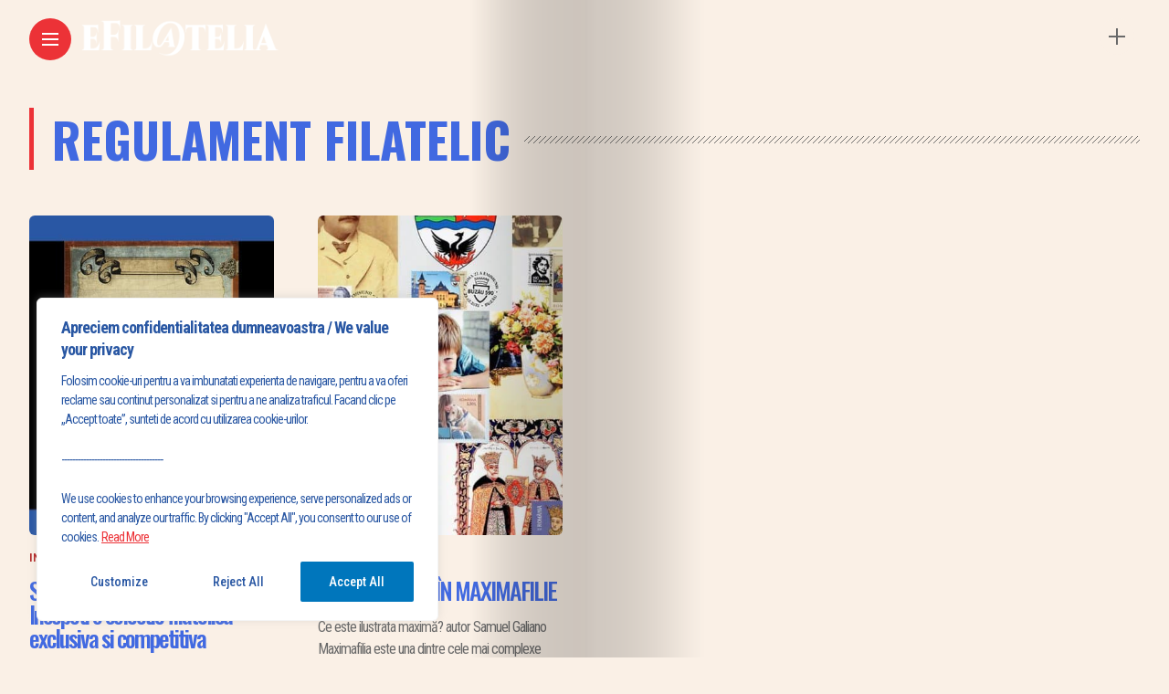

--- FILE ---
content_type: text/css
request_url: https://e-filatelia.ro/wp-content/cache/wpfc-minified/8upssnhp/i10v8.css
body_size: 29687
content:
.owl-carousel {
display: none;
width: 100%;
-webkit-tap-highlight-color: transparent; position: relative;
z-index: 1; }
.owl-carousel .owl-stage {
position: relative;
-ms-touch-action: pan-Y;
touch-action: manipulation;
-moz-backface-visibility: hidden; }
.owl-carousel .owl-stage:after {
content: ".";
display: block;
clear: both;
visibility: hidden;
line-height: 0;
height: 0; }
.owl-carousel .owl-stage-outer {
position: relative;
overflow: hidden; -webkit-transform: translate3d(0px, 0px, 0px); }
.owl-carousel .owl-wrapper,
.owl-carousel .owl-item {
-webkit-backface-visibility: hidden;
-moz-backface-visibility: hidden;
-ms-backface-visibility: hidden;
-webkit-transform: translate3d(0, 0, 0);
-moz-transform: translate3d(0, 0, 0);
-ms-transform: translate3d(0, 0, 0); }
.owl-carousel .owl-item {
position: relative;
min-height: 1px;
float: left;
-webkit-backface-visibility: hidden;
-webkit-tap-highlight-color: transparent;
-webkit-touch-callout: none; }
.owl-carousel .owl-item img {
display: block;
width: 100%; }
.owl-carousel .owl-nav.disabled,
.owl-carousel .owl-dots.disabled {
display: none; }
.owl-carousel .owl-nav .owl-prev,
.owl-carousel .owl-nav .owl-next,
.owl-carousel .owl-dot {
cursor: pointer;
-webkit-user-select: none;
-khtml-user-select: none;
-moz-user-select: none;
-ms-user-select: none;
user-select: none; }
.owl-carousel .owl-nav button.owl-prev,
.owl-carousel .owl-nav button.owl-next,
.owl-carousel button.owl-dot {
background: none;
color: inherit;
border: none;
padding: 0 !important;
font: inherit; }
.owl-carousel.owl-loaded {
display: block; }
.owl-carousel.owl-loading {
opacity: 0;
display: block; }
.owl-carousel.owl-hidden {
opacity: 0; }
.owl-carousel.owl-refresh .owl-item {
visibility: hidden; }
.owl-carousel.owl-drag .owl-item {
-ms-touch-action: pan-y;
touch-action: pan-y;
-webkit-user-select: none;
-moz-user-select: none;
-ms-user-select: none;
user-select: none; }
.owl-carousel.owl-grab {
cursor: move;
cursor: grab; }
.owl-carousel.owl-rtl {
direction: rtl; }
.owl-carousel.owl-rtl .owl-item {
float: right; } .no-js .owl-carousel {
display: block; } .owl-carousel .animated {
animation-duration: 1000ms;
animation-fill-mode: both; }
.owl-carousel .owl-animated-in {
z-index: 0; }
.owl-carousel .owl-animated-out {
z-index: 1; }
.owl-carousel .fadeOut {
animation-name: fadeOut; }
@keyframes fadeOut {
0% {
opacity: 1; }
100% {
opacity: 0; } } .owl-height {
transition: height 500ms ease-in-out; } .owl-carousel .owl-item { }
.owl-carousel .owl-item .owl-lazy {
opacity: 0;
transition: opacity 400ms ease; }
.owl-carousel .owl-item .owl-lazy[src^=""], .owl-carousel .owl-item .owl-lazy:not([src]) {
max-height: 0; }
.owl-carousel .owl-item img.owl-lazy {
transform-style: preserve-3d; } .owl-carousel .owl-video-wrapper {
position: relative;
height: 100%;
background: #000; }
.owl-carousel .owl-video-play-icon {
position: absolute;
height: 80px;
width: 80px;
left: 50%;
top: 50%;
margin-left: -40px;
margin-top: -40px;
background: url(//e-filatelia.ro/wp-content/themes/anymag/assets/css/owl.video.play.png) no-repeat;
cursor: pointer;
z-index: 1;
-webkit-backface-visibility: hidden;
transition: transform 100ms ease; }
.owl-carousel .owl-video-play-icon:hover {
-ms-transform: scale(1.3, 1.3);
transform: scale(1.3, 1.3); }
.owl-carousel .owl-video-playing .owl-video-tn,
.owl-carousel .owl-video-playing .owl-video-play-icon {
display: none; }
.owl-carousel .owl-video-tn {
opacity: 0;
height: 100%;
background-position: center center;
background-repeat: no-repeat;
background-size: contain;
transition: opacity 400ms ease; }
.owl-carousel .owl-video-frame {
position: relative;
z-index: 1;
height: 100%;
width: 100%; }.fa,.fab,.fad,.fal,.far,.fas{-moz-osx-font-smoothing:grayscale;-webkit-font-smoothing:antialiased;display:inline-block;font-style:normal;font-variant:normal;text-rendering:auto;line-height:1}.fa-lg{font-size:1.33333em;line-height:.75em;vertical-align:-.0667em}.fa-xs{font-size:.75em}.fa-sm{font-size:.875em}.fa-1x{font-size:1em}.fa-2x{font-size:2em}.fa-3x{font-size:3em}.fa-4x{font-size:4em}.fa-5x{font-size:5em}.fa-6x{font-size:6em}.fa-7x{font-size:7em}.fa-8x{font-size:8em}.fa-9x{font-size:9em}.fa-10x{font-size:10em}.fa-fw{text-align:center;width:1.25em}.fa-ul{list-style-type:none;margin-left:2.5em;padding-left:0}.fa-ul>li{position:relative}.fa-li{left:-2em;position:absolute;text-align:center;width:2em;line-height:inherit}.fa-border{border:.08em solid #eee;border-radius:.1em;padding:.2em .25em .15em}.fa-pull-left{float:left}.fa-pull-right{float:right}.fa.fa-pull-left,.fab.fa-pull-left,.fal.fa-pull-left,.far.fa-pull-left,.fas.fa-pull-left{margin-right:.3em}.fa.fa-pull-right,.fab.fa-pull-right,.fal.fa-pull-right,.far.fa-pull-right,.fas.fa-pull-right{margin-left:.3em}.fa-spin{-webkit-animation:fa-spin 2s linear infinite;animation:fa-spin 2s linear infinite}.fa-pulse{-webkit-animation:fa-spin 1s steps(8) infinite;animation:fa-spin 1s steps(8) infinite}@-webkit-keyframes fa-spin{0%{-webkit-transform:rotate(0deg);transform:rotate(0deg)}to{-webkit-transform:rotate(1turn);transform:rotate(1turn)}}@keyframes fa-spin{0%{-webkit-transform:rotate(0deg);transform:rotate(0deg)}to{-webkit-transform:rotate(1turn);transform:rotate(1turn)}}.fa-rotate-90{-ms-filter:"progid:DXImageTransform.Microsoft.BasicImage(rotation=1)";-webkit-transform:rotate(90deg);transform:rotate(90deg)}.fa-rotate-180{-ms-filter:"progid:DXImageTransform.Microsoft.BasicImage(rotation=2)";-webkit-transform:rotate(180deg);transform:rotate(180deg)}.fa-rotate-270{-ms-filter:"progid:DXImageTransform.Microsoft.BasicImage(rotation=3)";-webkit-transform:rotate(270deg);transform:rotate(270deg)}.fa-flip-horizontal{-ms-filter:"progid:DXImageTransform.Microsoft.BasicImage(rotation=0, mirror=1)";-webkit-transform:scaleX(-1);transform:scaleX(-1)}.fa-flip-vertical{-webkit-transform:scaleY(-1);transform:scaleY(-1)}.fa-flip-both,.fa-flip-horizontal.fa-flip-vertical,.fa-flip-vertical{-ms-filter:"progid:DXImageTransform.Microsoft.BasicImage(rotation=2, mirror=1)"}.fa-flip-both,.fa-flip-horizontal.fa-flip-vertical{-webkit-transform:scale(-1);transform:scale(-1)}:root .fa-flip-both,:root .fa-flip-horizontal,:root .fa-flip-vertical,:root .fa-rotate-90,:root .fa-rotate-180,:root .fa-rotate-270{-webkit-filter:none;filter:none}.fa-stack{display:inline-block;height:2em;line-height:2em;position:relative;vertical-align:middle;width:2.5em}.fa-stack-1x,.fa-stack-2x{left:0;position:absolute;text-align:center;width:100%}.fa-stack-1x{line-height:inherit}.fa-stack-2x{font-size:2em}.fa-inverse{color:#fff}.fa-500px:before{content:"\f26e"}.fa-accessible-icon:before{content:"\f368"}.fa-accusoft:before{content:"\f369"}.fa-acquisitions-incorporated:before{content:"\f6af"}.fa-ad:before{content:"\f641"}.fa-address-book:before{content:"\f2b9"}.fa-address-card:before{content:"\f2bb"}.fa-adjust:before{content:"\f042"}.fa-adn:before{content:"\f170"}.fa-adversal:before{content:"\f36a"}.fa-affiliatetheme:before{content:"\f36b"}.fa-air-freshener:before{content:"\f5d0"}.fa-airbnb:before{content:"\f834"}.fa-algolia:before{content:"\f36c"}.fa-align-center:before{content:"\f037"}.fa-align-justify:before{content:"\f039"}.fa-align-left:before{content:"\f036"}.fa-align-right:before{content:"\f038"}.fa-alipay:before{content:"\f642"}.fa-allergies:before{content:"\f461"}.fa-amazon:before{content:"\f270"}.fa-amazon-pay:before{content:"\f42c"}.fa-ambulance:before{content:"\f0f9"}.fa-american-sign-language-interpreting:before{content:"\f2a3"}.fa-amilia:before{content:"\f36d"}.fa-anchor:before{content:"\f13d"}.fa-android:before{content:"\f17b"}.fa-angellist:before{content:"\f209"}.fa-angle-double-down:before{content:"\f103"}.fa-angle-double-left:before{content:"\f100"}.fa-angle-double-right:before{content:"\f101"}.fa-angle-double-up:before{content:"\f102"}.fa-angle-down:before{content:"\f107"}.fa-angle-left:before{content:"\f104"}.fa-angle-right:before{content:"\f105"}.fa-angle-up:before{content:"\f106"}.fa-angry:before{content:"\f556"}.fa-angrycreative:before{content:"\f36e"}.fa-angular:before{content:"\f420"}.fa-ankh:before{content:"\f644"}.fa-app-store:before{content:"\f36f"}.fa-app-store-ios:before{content:"\f370"}.fa-apper:before{content:"\f371"}.fa-apple:before{content:"\f179"}.fa-apple-alt:before{content:"\f5d1"}.fa-apple-pay:before{content:"\f415"}.fa-archive:before{content:"\f187"}.fa-archway:before{content:"\f557"}.fa-arrow-alt-circle-down:before{content:"\f358"}.fa-arrow-alt-circle-left:before{content:"\f359"}.fa-arrow-alt-circle-right:before{content:"\f35a"}.fa-arrow-alt-circle-up:before{content:"\f35b"}.fa-arrow-circle-down:before{content:"\f0ab"}.fa-arrow-circle-left:before{content:"\f0a8"}.fa-arrow-circle-right:before{content:"\f0a9"}.fa-arrow-circle-up:before{content:"\f0aa"}.fa-arrow-down:before{content:"\f063"}.fa-arrow-left:before{content:"\f060"}.fa-arrow-right:before{content:"\f061"}.fa-arrow-up:before{content:"\f062"}.fa-arrows-alt:before{content:"\f0b2"}.fa-arrows-alt-h:before{content:"\f337"}.fa-arrows-alt-v:before{content:"\f338"}.fa-artstation:before{content:"\f77a"}.fa-assistive-listening-systems:before{content:"\f2a2"}.fa-asterisk:before{content:"\f069"}.fa-asymmetrik:before{content:"\f372"}.fa-at:before{content:"\f1fa"}.fa-atlas:before{content:"\f558"}.fa-atlassian:before{content:"\f77b"}.fa-atom:before{content:"\f5d2"}.fa-audible:before{content:"\f373"}.fa-audio-description:before{content:"\f29e"}.fa-autoprefixer:before{content:"\f41c"}.fa-avianex:before{content:"\f374"}.fa-aviato:before{content:"\f421"}.fa-award:before{content:"\f559"}.fa-aws:before{content:"\f375"}.fa-baby:before{content:"\f77c"}.fa-baby-carriage:before{content:"\f77d"}.fa-backspace:before{content:"\f55a"}.fa-backward:before{content:"\f04a"}.fa-bacon:before{content:"\f7e5"}.fa-bacteria:before{content:"\e059"}.fa-bacterium:before{content:"\e05a"}.fa-bahai:before{content:"\f666"}.fa-balance-scale:before{content:"\f24e"}.fa-balance-scale-left:before{content:"\f515"}.fa-balance-scale-right:before{content:"\f516"}.fa-ban:before{content:"\f05e"}.fa-band-aid:before{content:"\f462"}.fa-bandcamp:before{content:"\f2d5"}.fa-barcode:before{content:"\f02a"}.fa-bars:before{content:"\f0c9"}.fa-baseball-ball:before{content:"\f433"}.fa-basketball-ball:before{content:"\f434"}.fa-bath:before{content:"\f2cd"}.fa-battery-empty:before{content:"\f244"}.fa-battery-full:before{content:"\f240"}.fa-battery-half:before{content:"\f242"}.fa-battery-quarter:before{content:"\f243"}.fa-battery-three-quarters:before{content:"\f241"}.fa-battle-net:before{content:"\f835"}.fa-bed:before{content:"\f236"}.fa-beer:before{content:"\f0fc"}.fa-behance:before{content:"\f1b4"}.fa-behance-square:before{content:"\f1b5"}.fa-bell:before{content:"\f0f3"}.fa-bell-slash:before{content:"\f1f6"}.fa-bezier-curve:before{content:"\f55b"}.fa-bible:before{content:"\f647"}.fa-bicycle:before{content:"\f206"}.fa-biking:before{content:"\f84a"}.fa-bimobject:before{content:"\f378"}.fa-binoculars:before{content:"\f1e5"}.fa-biohazard:before{content:"\f780"}.fa-birthday-cake:before{content:"\f1fd"}.fa-bitbucket:before{content:"\f171"}.fa-bitcoin:before{content:"\f379"}.fa-bity:before{content:"\f37a"}.fa-black-tie:before{content:"\f27e"}.fa-blackberry:before{content:"\f37b"}.fa-blender:before{content:"\f517"}.fa-blender-phone:before{content:"\f6b6"}.fa-blind:before{content:"\f29d"}.fa-blog:before{content:"\f781"}.fa-blogger:before{content:"\f37c"}.fa-blogger-b:before{content:"\f37d"}.fa-bluetooth:before{content:"\f293"}.fa-bluetooth-b:before{content:"\f294"}.fa-bold:before{content:"\f032"}.fa-bolt:before{content:"\f0e7"}.fa-bomb:before{content:"\f1e2"}.fa-bone:before{content:"\f5d7"}.fa-bong:before{content:"\f55c"}.fa-book:before{content:"\f02d"}.fa-book-dead:before{content:"\f6b7"}.fa-book-medical:before{content:"\f7e6"}.fa-book-open:before{content:"\f518"}.fa-book-reader:before{content:"\f5da"}.fa-bookmark:before{content:"\f02e"}.fa-bootstrap:before{content:"\f836"}.fa-border-all:before{content:"\f84c"}.fa-border-none:before{content:"\f850"}.fa-border-style:before{content:"\f853"}.fa-bowling-ball:before{content:"\f436"}.fa-box:before{content:"\f466"}.fa-box-open:before{content:"\f49e"}.fa-box-tissue:before{content:"\e05b"}.fa-boxes:before{content:"\f468"}.fa-braille:before{content:"\f2a1"}.fa-brain:before{content:"\f5dc"}.fa-bread-slice:before{content:"\f7ec"}.fa-briefcase:before{content:"\f0b1"}.fa-briefcase-medical:before{content:"\f469"}.fa-broadcast-tower:before{content:"\f519"}.fa-broom:before{content:"\f51a"}.fa-brush:before{content:"\f55d"}.fa-btc:before{content:"\f15a"}.fa-buffer:before{content:"\f837"}.fa-bug:before{content:"\f188"}.fa-building:before{content:"\f1ad"}.fa-bullhorn:before{content:"\f0a1"}.fa-bullseye:before{content:"\f140"}.fa-burn:before{content:"\f46a"}.fa-buromobelexperte:before{content:"\f37f"}.fa-bus:before{content:"\f207"}.fa-bus-alt:before{content:"\f55e"}.fa-business-time:before{content:"\f64a"}.fa-buy-n-large:before{content:"\f8a6"}.fa-buysellads:before{content:"\f20d"}.fa-calculator:before{content:"\f1ec"}.fa-calendar:before{content:"\f133"}.fa-calendar-alt:before{content:"\f073"}.fa-calendar-check:before{content:"\f274"}.fa-calendar-day:before{content:"\f783"}.fa-calendar-minus:before{content:"\f272"}.fa-calendar-plus:before{content:"\f271"}.fa-calendar-times:before{content:"\f273"}.fa-calendar-week:before{content:"\f784"}.fa-camera:before{content:"\f030"}.fa-camera-retro:before{content:"\f083"}.fa-campground:before{content:"\f6bb"}.fa-canadian-maple-leaf:before{content:"\f785"}.fa-candy-cane:before{content:"\f786"}.fa-cannabis:before{content:"\f55f"}.fa-capsules:before{content:"\f46b"}.fa-car:before{content:"\f1b9"}.fa-car-alt:before{content:"\f5de"}.fa-car-battery:before{content:"\f5df"}.fa-car-crash:before{content:"\f5e1"}.fa-car-side:before{content:"\f5e4"}.fa-caravan:before{content:"\f8ff"}.fa-caret-down:before{content:"\f0d7"}.fa-caret-left:before{content:"\f0d9"}.fa-caret-right:before{content:"\f0da"}.fa-caret-square-down:before{content:"\f150"}.fa-caret-square-left:before{content:"\f191"}.fa-caret-square-right:before{content:"\f152"}.fa-caret-square-up:before{content:"\f151"}.fa-caret-up:before{content:"\f0d8"}.fa-carrot:before{content:"\f787"}.fa-cart-arrow-down:before{content:"\f218"}.fa-cart-plus:before{content:"\f217"}.fa-cash-register:before{content:"\f788"}.fa-cat:before{content:"\f6be"}.fa-cc-amazon-pay:before{content:"\f42d"}.fa-cc-amex:before{content:"\f1f3"}.fa-cc-apple-pay:before{content:"\f416"}.fa-cc-diners-club:before{content:"\f24c"}.fa-cc-discover:before{content:"\f1f2"}.fa-cc-jcb:before{content:"\f24b"}.fa-cc-mastercard:before{content:"\f1f1"}.fa-cc-paypal:before{content:"\f1f4"}.fa-cc-stripe:before{content:"\f1f5"}.fa-cc-visa:before{content:"\f1f0"}.fa-centercode:before{content:"\f380"}.fa-centos:before{content:"\f789"}.fa-certificate:before{content:"\f0a3"}.fa-chair:before{content:"\f6c0"}.fa-chalkboard:before{content:"\f51b"}.fa-chalkboard-teacher:before{content:"\f51c"}.fa-charging-station:before{content:"\f5e7"}.fa-chart-area:before{content:"\f1fe"}.fa-chart-bar:before{content:"\f080"}.fa-chart-line:before{content:"\f201"}.fa-chart-pie:before{content:"\f200"}.fa-check:before{content:"\f00c"}.fa-check-circle:before{content:"\f058"}.fa-check-double:before{content:"\f560"}.fa-check-square:before{content:"\f14a"}.fa-cheese:before{content:"\f7ef"}.fa-chess:before{content:"\f439"}.fa-chess-bishop:before{content:"\f43a"}.fa-chess-board:before{content:"\f43c"}.fa-chess-king:before{content:"\f43f"}.fa-chess-knight:before{content:"\f441"}.fa-chess-pawn:before{content:"\f443"}.fa-chess-queen:before{content:"\f445"}.fa-chess-rook:before{content:"\f447"}.fa-chevron-circle-down:before{content:"\f13a"}.fa-chevron-circle-left:before{content:"\f137"}.fa-chevron-circle-right:before{content:"\f138"}.fa-chevron-circle-up:before{content:"\f139"}.fa-chevron-down:before{content:"\f078"}.fa-chevron-left:before{content:"\f053"}.fa-chevron-right:before{content:"\f054"}.fa-chevron-up:before{content:"\f077"}.fa-child:before{content:"\f1ae"}.fa-chrome:before{content:"\f268"}.fa-chromecast:before{content:"\f838"}.fa-church:before{content:"\f51d"}.fa-circle:before{content:"\f111"}.fa-circle-notch:before{content:"\f1ce"}.fa-city:before{content:"\f64f"}.fa-clinic-medical:before{content:"\f7f2"}.fa-clipboard:before{content:"\f328"}.fa-clipboard-check:before{content:"\f46c"}.fa-clipboard-list:before{content:"\f46d"}.fa-clock:before{content:"\f017"}.fa-clone:before{content:"\f24d"}.fa-closed-captioning:before{content:"\f20a"}.fa-cloud:before{content:"\f0c2"}.fa-cloud-download-alt:before{content:"\f381"}.fa-cloud-meatball:before{content:"\f73b"}.fa-cloud-moon:before{content:"\f6c3"}.fa-cloud-moon-rain:before{content:"\f73c"}.fa-cloud-rain:before{content:"\f73d"}.fa-cloud-showers-heavy:before{content:"\f740"}.fa-cloud-sun:before{content:"\f6c4"}.fa-cloud-sun-rain:before{content:"\f743"}.fa-cloud-upload-alt:before{content:"\f382"}.fa-cloudflare:before{content:"\e07d"}.fa-cloudscale:before{content:"\f383"}.fa-cloudsmith:before{content:"\f384"}.fa-cloudversify:before{content:"\f385"}.fa-cocktail:before{content:"\f561"}.fa-code:before{content:"\f121"}.fa-code-branch:before{content:"\f126"}.fa-codepen:before{content:"\f1cb"}.fa-codiepie:before{content:"\f284"}.fa-coffee:before{content:"\f0f4"}.fa-cog:before{content:"\f013"}.fa-cogs:before{content:"\f085"}.fa-coins:before{content:"\f51e"}.fa-columns:before{content:"\f0db"}.fa-comment:before{content:"\f075"}.fa-comment-alt:before{content:"\f27a"}.fa-comment-dollar:before{content:"\f651"}.fa-comment-dots:before{content:"\f4ad"}.fa-comment-medical:before{content:"\f7f5"}.fa-comment-slash:before{content:"\f4b3"}.fa-comments:before{content:"\f086"}.fa-comments-dollar:before{content:"\f653"}.fa-compact-disc:before{content:"\f51f"}.fa-compass:before{content:"\f14e"}.fa-compress:before{content:"\f066"}.fa-compress-alt:before{content:"\f422"}.fa-compress-arrows-alt:before{content:"\f78c"}.fa-concierge-bell:before{content:"\f562"}.fa-confluence:before{content:"\f78d"}.fa-connectdevelop:before{content:"\f20e"}.fa-contao:before{content:"\f26d"}.fa-cookie:before{content:"\f563"}.fa-cookie-bite:before{content:"\f564"}.fa-copy:before{content:"\f0c5"}.fa-copyright:before{content:"\f1f9"}.fa-cotton-bureau:before{content:"\f89e"}.fa-couch:before{content:"\f4b8"}.fa-cpanel:before{content:"\f388"}.fa-creative-commons:before{content:"\f25e"}.fa-creative-commons-by:before{content:"\f4e7"}.fa-creative-commons-nc:before{content:"\f4e8"}.fa-creative-commons-nc-eu:before{content:"\f4e9"}.fa-creative-commons-nc-jp:before{content:"\f4ea"}.fa-creative-commons-nd:before{content:"\f4eb"}.fa-creative-commons-pd:before{content:"\f4ec"}.fa-creative-commons-pd-alt:before{content:"\f4ed"}.fa-creative-commons-remix:before{content:"\f4ee"}.fa-creative-commons-sa:before{content:"\f4ef"}.fa-creative-commons-sampling:before{content:"\f4f0"}.fa-creative-commons-sampling-plus:before{content:"\f4f1"}.fa-creative-commons-share:before{content:"\f4f2"}.fa-creative-commons-zero:before{content:"\f4f3"}.fa-credit-card:before{content:"\f09d"}.fa-critical-role:before{content:"\f6c9"}.fa-crop:before{content:"\f125"}.fa-crop-alt:before{content:"\f565"}.fa-cross:before{content:"\f654"}.fa-crosshairs:before{content:"\f05b"}.fa-crow:before{content:"\f520"}.fa-crown:before{content:"\f521"}.fa-crutch:before{content:"\f7f7"}.fa-css3:before{content:"\f13c"}.fa-css3-alt:before{content:"\f38b"}.fa-cube:before{content:"\f1b2"}.fa-cubes:before{content:"\f1b3"}.fa-cut:before{content:"\f0c4"}.fa-cuttlefish:before{content:"\f38c"}.fa-d-and-d:before{content:"\f38d"}.fa-d-and-d-beyond:before{content:"\f6ca"}.fa-dailymotion:before{content:"\e052"}.fa-dashcube:before{content:"\f210"}.fa-database:before{content:"\f1c0"}.fa-deaf:before{content:"\f2a4"}.fa-deezer:before{content:"\e077"}.fa-delicious:before{content:"\f1a5"}.fa-democrat:before{content:"\f747"}.fa-deploydog:before{content:"\f38e"}.fa-deskpro:before{content:"\f38f"}.fa-desktop:before{content:"\f108"}.fa-dev:before{content:"\f6cc"}.fa-deviantart:before{content:"\f1bd"}.fa-dharmachakra:before{content:"\f655"}.fa-dhl:before{content:"\f790"}.fa-diagnoses:before{content:"\f470"}.fa-diaspora:before{content:"\f791"}.fa-dice:before{content:"\f522"}.fa-dice-d20:before{content:"\f6cf"}.fa-dice-d6:before{content:"\f6d1"}.fa-dice-five:before{content:"\f523"}.fa-dice-four:before{content:"\f524"}.fa-dice-one:before{content:"\f525"}.fa-dice-six:before{content:"\f526"}.fa-dice-three:before{content:"\f527"}.fa-dice-two:before{content:"\f528"}.fa-digg:before{content:"\f1a6"}.fa-digital-ocean:before{content:"\f391"}.fa-digital-tachograph:before{content:"\f566"}.fa-directions:before{content:"\f5eb"}.fa-discord:before{content:"\f392"}.fa-discourse:before{content:"\f393"}.fa-disease:before{content:"\f7fa"}.fa-divide:before{content:"\f529"}.fa-dizzy:before{content:"\f567"}.fa-dna:before{content:"\f471"}.fa-dochub:before{content:"\f394"}.fa-docker:before{content:"\f395"}.fa-dog:before{content:"\f6d3"}.fa-dollar-sign:before{content:"\f155"}.fa-dolly:before{content:"\f472"}.fa-dolly-flatbed:before{content:"\f474"}.fa-donate:before{content:"\f4b9"}.fa-door-closed:before{content:"\f52a"}.fa-door-open:before{content:"\f52b"}.fa-dot-circle:before{content:"\f192"}.fa-dove:before{content:"\f4ba"}.fa-download:before{content:"\f019"}.fa-draft2digital:before{content:"\f396"}.fa-drafting-compass:before{content:"\f568"}.fa-dragon:before{content:"\f6d5"}.fa-draw-polygon:before{content:"\f5ee"}.fa-dribbble:before{content:"\f17d"}.fa-dribbble-square:before{content:"\f397"}.fa-dropbox:before{content:"\f16b"}.fa-drum:before{content:"\f569"}.fa-drum-steelpan:before{content:"\f56a"}.fa-drumstick-bite:before{content:"\f6d7"}.fa-drupal:before{content:"\f1a9"}.fa-dumbbell:before{content:"\f44b"}.fa-dumpster:before{content:"\f793"}.fa-dumpster-fire:before{content:"\f794"}.fa-dungeon:before{content:"\f6d9"}.fa-dyalog:before{content:"\f399"}.fa-earlybirds:before{content:"\f39a"}.fa-ebay:before{content:"\f4f4"}.fa-edge:before{content:"\f282"}.fa-edge-legacy:before{content:"\e078"}.fa-edit:before{content:"\f044"}.fa-egg:before{content:"\f7fb"}.fa-eject:before{content:"\f052"}.fa-elementor:before{content:"\f430"}.fa-ellipsis-h:before{content:"\f141"}.fa-ellipsis-v:before{content:"\f142"}.fa-ello:before{content:"\f5f1"}.fa-ember:before{content:"\f423"}.fa-empire:before{content:"\f1d1"}.fa-envelope:before{content:"\f0e0"}.fa-envelope-open:before{content:"\f2b6"}.fa-envelope-open-text:before{content:"\f658"}.fa-envelope-square:before{content:"\f199"}.fa-envira:before{content:"\f299"}.fa-equals:before{content:"\f52c"}.fa-eraser:before{content:"\f12d"}.fa-erlang:before{content:"\f39d"}.fa-ethereum:before{content:"\f42e"}.fa-ethernet:before{content:"\f796"}.fa-etsy:before{content:"\f2d7"}.fa-euro-sign:before{content:"\f153"}.fa-evernote:before{content:"\f839"}.fa-exchange-alt:before{content:"\f362"}.fa-exclamation:before{content:"\f12a"}.fa-exclamation-circle:before{content:"\f06a"}.fa-exclamation-triangle:before{content:"\f071"}.fa-expand:before{content:"\f065"}.fa-expand-alt:before{content:"\f424"}.fa-expand-arrows-alt:before{content:"\f31e"}.fa-expeditedssl:before{content:"\f23e"}.fa-external-link-alt:before{content:"\f35d"}.fa-external-link-square-alt:before{content:"\f360"}.fa-eye:before{content:"\f06e"}.fa-eye-dropper:before{content:"\f1fb"}.fa-eye-slash:before{content:"\f070"}.fa-facebook:before{content:"\f09a"}.fa-facebook-f:before{content:"\f39e"}.fa-facebook-messenger:before{content:"\f39f"}.fa-facebook-square:before{content:"\f082"}.fa-fan:before{content:"\f863"}.fa-fantasy-flight-games:before{content:"\f6dc"}.fa-fast-backward:before{content:"\f049"}.fa-fast-forward:before{content:"\f050"}.fa-faucet:before{content:"\e005"}.fa-fax:before{content:"\f1ac"}.fa-feather:before{content:"\f52d"}.fa-feather-alt:before{content:"\f56b"}.fa-fedex:before{content:"\f797"}.fa-fedora:before{content:"\f798"}.fa-female:before{content:"\f182"}.fa-fighter-jet:before{content:"\f0fb"}.fa-figma:before{content:"\f799"}.fa-file:before{content:"\f15b"}.fa-file-alt:before{content:"\f15c"}.fa-file-archive:before{content:"\f1c6"}.fa-file-audio:before{content:"\f1c7"}.fa-file-code:before{content:"\f1c9"}.fa-file-contract:before{content:"\f56c"}.fa-file-csv:before{content:"\f6dd"}.fa-file-download:before{content:"\f56d"}.fa-file-excel:before{content:"\f1c3"}.fa-file-export:before{content:"\f56e"}.fa-file-image:before{content:"\f1c5"}.fa-file-import:before{content:"\f56f"}.fa-file-invoice:before{content:"\f570"}.fa-file-invoice-dollar:before{content:"\f571"}.fa-file-medical:before{content:"\f477"}.fa-file-medical-alt:before{content:"\f478"}.fa-file-pdf:before{content:"\f1c1"}.fa-file-powerpoint:before{content:"\f1c4"}.fa-file-prescription:before{content:"\f572"}.fa-file-signature:before{content:"\f573"}.fa-file-upload:before{content:"\f574"}.fa-file-video:before{content:"\f1c8"}.fa-file-word:before{content:"\f1c2"}.fa-fill:before{content:"\f575"}.fa-fill-drip:before{content:"\f576"}.fa-film:before{content:"\f008"}.fa-filter:before{content:"\f0b0"}.fa-fingerprint:before{content:"\f577"}.fa-fire:before{content:"\f06d"}.fa-fire-alt:before{content:"\f7e4"}.fa-fire-extinguisher:before{content:"\f134"}.fa-firefox:before{content:"\f269"}.fa-firefox-browser:before{content:"\e007"}.fa-first-aid:before{content:"\f479"}.fa-first-order:before{content:"\f2b0"}.fa-first-order-alt:before{content:"\f50a"}.fa-firstdraft:before{content:"\f3a1"}.fa-fish:before{content:"\f578"}.fa-fist-raised:before{content:"\f6de"}.fa-flag:before{content:"\f024"}.fa-flag-checkered:before{content:"\f11e"}.fa-flag-usa:before{content:"\f74d"}.fa-flask:before{content:"\f0c3"}.fa-flickr:before{content:"\f16e"}.fa-flipboard:before{content:"\f44d"}.fa-flushed:before{content:"\f579"}.fa-fly:before{content:"\f417"}.fa-folder:before{content:"\f07b"}.fa-folder-minus:before{content:"\f65d"}.fa-folder-open:before{content:"\f07c"}.fa-folder-plus:before{content:"\f65e"}.fa-font:before{content:"\f031"}.fa-font-awesome:before{content:"\f2b4"}.fa-font-awesome-alt:before{content:"\f35c"}.fa-font-awesome-flag:before{content:"\f425"}.fa-font-awesome-logo-full:before{content:"\f4e6"}.fa-fonticons:before{content:"\f280"}.fa-fonticons-fi:before{content:"\f3a2"}.fa-football-ball:before{content:"\f44e"}.fa-fort-awesome:before{content:"\f286"}.fa-fort-awesome-alt:before{content:"\f3a3"}.fa-forumbee:before{content:"\f211"}.fa-forward:before{content:"\f04e"}.fa-foursquare:before{content:"\f180"}.fa-free-code-camp:before{content:"\f2c5"}.fa-freebsd:before{content:"\f3a4"}.fa-frog:before{content:"\f52e"}.fa-frown:before{content:"\f119"}.fa-frown-open:before{content:"\f57a"}.fa-fulcrum:before{content:"\f50b"}.fa-funnel-dollar:before{content:"\f662"}.fa-futbol:before{content:"\f1e3"}.fa-galactic-republic:before{content:"\f50c"}.fa-galactic-senate:before{content:"\f50d"}.fa-gamepad:before{content:"\f11b"}.fa-gas-pump:before{content:"\f52f"}.fa-gavel:before{content:"\f0e3"}.fa-gem:before{content:"\f3a5"}.fa-genderless:before{content:"\f22d"}.fa-get-pocket:before{content:"\f265"}.fa-gg:before{content:"\f260"}.fa-gg-circle:before{content:"\f261"}.fa-ghost:before{content:"\f6e2"}.fa-gift:before{content:"\f06b"}.fa-gifts:before{content:"\f79c"}.fa-git:before{content:"\f1d3"}.fa-git-alt:before{content:"\f841"}.fa-git-square:before{content:"\f1d2"}.fa-github:before{content:"\f09b"}.fa-github-alt:before{content:"\f113"}.fa-github-square:before{content:"\f092"}.fa-gitkraken:before{content:"\f3a6"}.fa-gitlab:before{content:"\f296"}.fa-gitter:before{content:"\f426"}.fa-glass-cheers:before{content:"\f79f"}.fa-glass-martini:before{content:"\f000"}.fa-glass-martini-alt:before{content:"\f57b"}.fa-glass-whiskey:before{content:"\f7a0"}.fa-glasses:before{content:"\f530"}.fa-glide:before{content:"\f2a5"}.fa-glide-g:before{content:"\f2a6"}.fa-globe:before{content:"\f0ac"}.fa-globe-africa:before{content:"\f57c"}.fa-globe-americas:before{content:"\f57d"}.fa-globe-asia:before{content:"\f57e"}.fa-globe-europe:before{content:"\f7a2"}.fa-gofore:before{content:"\f3a7"}.fa-golf-ball:before{content:"\f450"}.fa-goodreads:before{content:"\f3a8"}.fa-goodreads-g:before{content:"\f3a9"}.fa-google:before{content:"\f1a0"}.fa-google-drive:before{content:"\f3aa"}.fa-google-pay:before{content:"\e079"}.fa-google-play:before{content:"\f3ab"}.fa-google-plus:before{content:"\f2b3"}.fa-google-plus-g:before{content:"\f0d5"}.fa-google-plus-square:before{content:"\f0d4"}.fa-google-wallet:before{content:"\f1ee"}.fa-gopuram:before{content:"\f664"}.fa-graduation-cap:before{content:"\f19d"}.fa-gratipay:before{content:"\f184"}.fa-grav:before{content:"\f2d6"}.fa-greater-than:before{content:"\f531"}.fa-greater-than-equal:before{content:"\f532"}.fa-grimace:before{content:"\f57f"}.fa-grin:before{content:"\f580"}.fa-grin-alt:before{content:"\f581"}.fa-grin-beam:before{content:"\f582"}.fa-grin-beam-sweat:before{content:"\f583"}.fa-grin-hearts:before{content:"\f584"}.fa-grin-squint:before{content:"\f585"}.fa-grin-squint-tears:before{content:"\f586"}.fa-grin-stars:before{content:"\f587"}.fa-grin-tears:before{content:"\f588"}.fa-grin-tongue:before{content:"\f589"}.fa-grin-tongue-squint:before{content:"\f58a"}.fa-grin-tongue-wink:before{content:"\f58b"}.fa-grin-wink:before{content:"\f58c"}.fa-grip-horizontal:before{content:"\f58d"}.fa-grip-lines:before{content:"\f7a4"}.fa-grip-lines-vertical:before{content:"\f7a5"}.fa-grip-vertical:before{content:"\f58e"}.fa-gripfire:before{content:"\f3ac"}.fa-grunt:before{content:"\f3ad"}.fa-guilded:before{content:"\e07e"}.fa-guitar:before{content:"\f7a6"}.fa-gulp:before{content:"\f3ae"}.fa-h-square:before{content:"\f0fd"}.fa-hacker-news:before{content:"\f1d4"}.fa-hacker-news-square:before{content:"\f3af"}.fa-hackerrank:before{content:"\f5f7"}.fa-hamburger:before{content:"\f805"}.fa-hammer:before{content:"\f6e3"}.fa-hamsa:before{content:"\f665"}.fa-hand-holding:before{content:"\f4bd"}.fa-hand-holding-heart:before{content:"\f4be"}.fa-hand-holding-medical:before{content:"\e05c"}.fa-hand-holding-usd:before{content:"\f4c0"}.fa-hand-holding-water:before{content:"\f4c1"}.fa-hand-lizard:before{content:"\f258"}.fa-hand-middle-finger:before{content:"\f806"}.fa-hand-paper:before{content:"\f256"}.fa-hand-peace:before{content:"\f25b"}.fa-hand-point-down:before{content:"\f0a7"}.fa-hand-point-left:before{content:"\f0a5"}.fa-hand-point-right:before{content:"\f0a4"}.fa-hand-point-up:before{content:"\f0a6"}.fa-hand-pointer:before{content:"\f25a"}.fa-hand-rock:before{content:"\f255"}.fa-hand-scissors:before{content:"\f257"}.fa-hand-sparkles:before{content:"\e05d"}.fa-hand-spock:before{content:"\f259"}.fa-hands:before{content:"\f4c2"}.fa-hands-helping:before{content:"\f4c4"}.fa-hands-wash:before{content:"\e05e"}.fa-handshake:before{content:"\f2b5"}.fa-handshake-alt-slash:before{content:"\e05f"}.fa-handshake-slash:before{content:"\e060"}.fa-hanukiah:before{content:"\f6e6"}.fa-hard-hat:before{content:"\f807"}.fa-hashtag:before{content:"\f292"}.fa-hat-cowboy:before{content:"\f8c0"}.fa-hat-cowboy-side:before{content:"\f8c1"}.fa-hat-wizard:before{content:"\f6e8"}.fa-hdd:before{content:"\f0a0"}.fa-head-side-cough:before{content:"\e061"}.fa-head-side-cough-slash:before{content:"\e062"}.fa-head-side-mask:before{content:"\e063"}.fa-head-side-virus:before{content:"\e064"}.fa-heading:before{content:"\f1dc"}.fa-headphones:before{content:"\f025"}.fa-headphones-alt:before{content:"\f58f"}.fa-headset:before{content:"\f590"}.fa-heart:before{content:"\f004"}.fa-heart-broken:before{content:"\f7a9"}.fa-heartbeat:before{content:"\f21e"}.fa-helicopter:before{content:"\f533"}.fa-highlighter:before{content:"\f591"}.fa-hiking:before{content:"\f6ec"}.fa-hippo:before{content:"\f6ed"}.fa-hips:before{content:"\f452"}.fa-hire-a-helper:before{content:"\f3b0"}.fa-history:before{content:"\f1da"}.fa-hive:before{content:"\e07f"}.fa-hockey-puck:before{content:"\f453"}.fa-holly-berry:before{content:"\f7aa"}.fa-home:before{content:"\f015"}.fa-hooli:before{content:"\f427"}.fa-hornbill:before{content:"\f592"}.fa-horse:before{content:"\f6f0"}.fa-horse-head:before{content:"\f7ab"}.fa-hospital:before{content:"\f0f8"}.fa-hospital-alt:before{content:"\f47d"}.fa-hospital-symbol:before{content:"\f47e"}.fa-hospital-user:before{content:"\f80d"}.fa-hot-tub:before{content:"\f593"}.fa-hotdog:before{content:"\f80f"}.fa-hotel:before{content:"\f594"}.fa-hotjar:before{content:"\f3b1"}.fa-hourglass:before{content:"\f254"}.fa-hourglass-end:before{content:"\f253"}.fa-hourglass-half:before{content:"\f252"}.fa-hourglass-start:before{content:"\f251"}.fa-house-damage:before{content:"\f6f1"}.fa-house-user:before{content:"\e065"}.fa-houzz:before{content:"\f27c"}.fa-hryvnia:before{content:"\f6f2"}.fa-html5:before{content:"\f13b"}.fa-hubspot:before{content:"\f3b2"}.fa-i-cursor:before{content:"\f246"}.fa-ice-cream:before{content:"\f810"}.fa-icicles:before{content:"\f7ad"}.fa-icons:before{content:"\f86d"}.fa-id-badge:before{content:"\f2c1"}.fa-id-card:before{content:"\f2c2"}.fa-id-card-alt:before{content:"\f47f"}.fa-ideal:before{content:"\e013"}.fa-igloo:before{content:"\f7ae"}.fa-image:before{content:"\f03e"}.fa-images:before{content:"\f302"}.fa-imdb:before{content:"\f2d8"}.fa-inbox:before{content:"\f01c"}.fa-indent:before{content:"\f03c"}.fa-industry:before{content:"\f275"}.fa-infinity:before{content:"\f534"}.fa-info:before{content:"\f129"}.fa-info-circle:before{content:"\f05a"}.fa-innosoft:before{content:"\e080"}.fa-instagram:before{content:"\f16d"}.fa-instagram-square:before{content:"\e055"}.fa-instalod:before{content:"\e081"}.fa-intercom:before{content:"\f7af"}.fa-internet-explorer:before{content:"\f26b"}.fa-invision:before{content:"\f7b0"}.fa-ioxhost:before{content:"\f208"}.fa-italic:before{content:"\f033"}.fa-itch-io:before{content:"\f83a"}.fa-itunes:before{content:"\f3b4"}.fa-itunes-note:before{content:"\f3b5"}.fa-java:before{content:"\f4e4"}.fa-jedi:before{content:"\f669"}.fa-jedi-order:before{content:"\f50e"}.fa-jenkins:before{content:"\f3b6"}.fa-jira:before{content:"\f7b1"}.fa-joget:before{content:"\f3b7"}.fa-joint:before{content:"\f595"}.fa-joomla:before{content:"\f1aa"}.fa-journal-whills:before{content:"\f66a"}.fa-js:before{content:"\f3b8"}.fa-js-square:before{content:"\f3b9"}.fa-jsfiddle:before{content:"\f1cc"}.fa-kaaba:before{content:"\f66b"}.fa-kaggle:before{content:"\f5fa"}.fa-key:before{content:"\f084"}.fa-keybase:before{content:"\f4f5"}.fa-keyboard:before{content:"\f11c"}.fa-keycdn:before{content:"\f3ba"}.fa-khanda:before{content:"\f66d"}.fa-kickstarter:before{content:"\f3bb"}.fa-kickstarter-k:before{content:"\f3bc"}.fa-kiss:before{content:"\f596"}.fa-kiss-beam:before{content:"\f597"}.fa-kiss-wink-heart:before{content:"\f598"}.fa-kiwi-bird:before{content:"\f535"}.fa-korvue:before{content:"\f42f"}.fa-landmark:before{content:"\f66f"}.fa-language:before{content:"\f1ab"}.fa-laptop:before{content:"\f109"}.fa-laptop-code:before{content:"\f5fc"}.fa-laptop-house:before{content:"\e066"}.fa-laptop-medical:before{content:"\f812"}.fa-laravel:before{content:"\f3bd"}.fa-lastfm:before{content:"\f202"}.fa-lastfm-square:before{content:"\f203"}.fa-laugh:before{content:"\f599"}.fa-laugh-beam:before{content:"\f59a"}.fa-laugh-squint:before{content:"\f59b"}.fa-laugh-wink:before{content:"\f59c"}.fa-layer-group:before{content:"\f5fd"}.fa-leaf:before{content:"\f06c"}.fa-leanpub:before{content:"\f212"}.fa-lemon:before{content:"\f094"}.fa-less:before{content:"\f41d"}.fa-less-than:before{content:"\f536"}.fa-less-than-equal:before{content:"\f537"}.fa-level-down-alt:before{content:"\f3be"}.fa-level-up-alt:before{content:"\f3bf"}.fa-life-ring:before{content:"\f1cd"}.fa-lightbulb:before{content:"\f0eb"}.fa-line:before{content:"\f3c0"}.fa-link:before{content:"\f0c1"}.fa-linkedin:before{content:"\f08c"}.fa-linkedin-in:before{content:"\f0e1"}.fa-linode:before{content:"\f2b8"}.fa-linux:before{content:"\f17c"}.fa-lira-sign:before{content:"\f195"}.fa-list:before{content:"\f03a"}.fa-list-alt:before{content:"\f022"}.fa-list-ol:before{content:"\f0cb"}.fa-list-ul:before{content:"\f0ca"}.fa-location-arrow:before{content:"\f124"}.fa-lock:before{content:"\f023"}.fa-lock-open:before{content:"\f3c1"}.fa-long-arrow-alt-down:before{content:"\f309"}.fa-long-arrow-alt-left:before{content:"\f30a"}.fa-long-arrow-alt-right:before{content:"\f30b"}.fa-long-arrow-alt-up:before{content:"\f30c"}.fa-low-vision:before{content:"\f2a8"}.fa-luggage-cart:before{content:"\f59d"}.fa-lungs:before{content:"\f604"}.fa-lungs-virus:before{content:"\e067"}.fa-lyft:before{content:"\f3c3"}.fa-magento:before{content:"\f3c4"}.fa-magic:before{content:"\f0d0"}.fa-magnet:before{content:"\f076"}.fa-mail-bulk:before{content:"\f674"}.fa-mailchimp:before{content:"\f59e"}.fa-male:before{content:"\f183"}.fa-mandalorian:before{content:"\f50f"}.fa-map:before{content:"\f279"}.fa-map-marked:before{content:"\f59f"}.fa-map-marked-alt:before{content:"\f5a0"}.fa-map-marker:before{content:"\f041"}.fa-map-marker-alt:before{content:"\f3c5"}.fa-map-pin:before{content:"\f276"}.fa-map-signs:before{content:"\f277"}.fa-markdown:before{content:"\f60f"}.fa-marker:before{content:"\f5a1"}.fa-mars:before{content:"\f222"}.fa-mars-double:before{content:"\f227"}.fa-mars-stroke:before{content:"\f229"}.fa-mars-stroke-h:before{content:"\f22b"}.fa-mars-stroke-v:before{content:"\f22a"}.fa-mask:before{content:"\f6fa"}.fa-mastodon:before{content:"\f4f6"}.fa-maxcdn:before{content:"\f136"}.fa-mdb:before{content:"\f8ca"}.fa-medal:before{content:"\f5a2"}.fa-medapps:before{content:"\f3c6"}.fa-medium:before{content:"\f23a"}.fa-medium-m:before{content:"\f3c7"}.fa-medkit:before{content:"\f0fa"}.fa-medrt:before{content:"\f3c8"}.fa-meetup:before{content:"\f2e0"}.fa-megaport:before{content:"\f5a3"}.fa-meh:before{content:"\f11a"}.fa-meh-blank:before{content:"\f5a4"}.fa-meh-rolling-eyes:before{content:"\f5a5"}.fa-memory:before{content:"\f538"}.fa-mendeley:before{content:"\f7b3"}.fa-menorah:before{content:"\f676"}.fa-mercury:before{content:"\f223"}.fa-meteor:before{content:"\f753"}.fa-microblog:before{content:"\e01a"}.fa-microchip:before{content:"\f2db"}.fa-microphone:before{content:"\f130"}.fa-microphone-alt:before{content:"\f3c9"}.fa-microphone-alt-slash:before{content:"\f539"}.fa-microphone-slash:before{content:"\f131"}.fa-microscope:before{content:"\f610"}.fa-microsoft:before{content:"\f3ca"}.fa-minus:before{content:"\f068"}.fa-minus-circle:before{content:"\f056"}.fa-minus-square:before{content:"\f146"}.fa-mitten:before{content:"\f7b5"}.fa-mix:before{content:"\f3cb"}.fa-mixcloud:before{content:"\f289"}.fa-mixer:before{content:"\e056"}.fa-mizuni:before{content:"\f3cc"}.fa-mobile:before{content:"\f10b"}.fa-mobile-alt:before{content:"\f3cd"}.fa-modx:before{content:"\f285"}.fa-monero:before{content:"\f3d0"}.fa-money-bill:before{content:"\f0d6"}.fa-money-bill-alt:before{content:"\f3d1"}.fa-money-bill-wave:before{content:"\f53a"}.fa-money-bill-wave-alt:before{content:"\f53b"}.fa-money-check:before{content:"\f53c"}.fa-money-check-alt:before{content:"\f53d"}.fa-monument:before{content:"\f5a6"}.fa-moon:before{content:"\f186"}.fa-mortar-pestle:before{content:"\f5a7"}.fa-mosque:before{content:"\f678"}.fa-motorcycle:before{content:"\f21c"}.fa-mountain:before{content:"\f6fc"}.fa-mouse:before{content:"\f8cc"}.fa-mouse-pointer:before{content:"\f245"}.fa-mug-hot:before{content:"\f7b6"}.fa-music:before{content:"\f001"}.fa-napster:before{content:"\f3d2"}.fa-neos:before{content:"\f612"}.fa-network-wired:before{content:"\f6ff"}.fa-neuter:before{content:"\f22c"}.fa-newspaper:before{content:"\f1ea"}.fa-nimblr:before{content:"\f5a8"}.fa-node:before{content:"\f419"}.fa-node-js:before{content:"\f3d3"}.fa-not-equal:before{content:"\f53e"}.fa-notes-medical:before{content:"\f481"}.fa-npm:before{content:"\f3d4"}.fa-ns8:before{content:"\f3d5"}.fa-nutritionix:before{content:"\f3d6"}.fa-object-group:before{content:"\f247"}.fa-object-ungroup:before{content:"\f248"}.fa-octopus-deploy:before{content:"\e082"}.fa-odnoklassniki:before{content:"\f263"}.fa-odnoklassniki-square:before{content:"\f264"}.fa-oil-can:before{content:"\f613"}.fa-old-republic:before{content:"\f510"}.fa-om:before{content:"\f679"}.fa-opencart:before{content:"\f23d"}.fa-openid:before{content:"\f19b"}.fa-opera:before{content:"\f26a"}.fa-optin-monster:before{content:"\f23c"}.fa-orcid:before{content:"\f8d2"}.fa-osi:before{content:"\f41a"}.fa-otter:before{content:"\f700"}.fa-outdent:before{content:"\f03b"}.fa-page4:before{content:"\f3d7"}.fa-pagelines:before{content:"\f18c"}.fa-pager:before{content:"\f815"}.fa-paint-brush:before{content:"\f1fc"}.fa-paint-roller:before{content:"\f5aa"}.fa-palette:before{content:"\f53f"}.fa-palfed:before{content:"\f3d8"}.fa-pallet:before{content:"\f482"}.fa-paper-plane:before{content:"\f1d8"}.fa-paperclip:before{content:"\f0c6"}.fa-parachute-box:before{content:"\f4cd"}.fa-paragraph:before{content:"\f1dd"}.fa-parking:before{content:"\f540"}.fa-passport:before{content:"\f5ab"}.fa-pastafarianism:before{content:"\f67b"}.fa-paste:before{content:"\f0ea"}.fa-patreon:before{content:"\f3d9"}.fa-pause:before{content:"\f04c"}.fa-pause-circle:before{content:"\f28b"}.fa-paw:before{content:"\f1b0"}.fa-paypal:before{content:"\f1ed"}.fa-peace:before{content:"\f67c"}.fa-pen:before{content:"\f304"}.fa-pen-alt:before{content:"\f305"}.fa-pen-fancy:before{content:"\f5ac"}.fa-pen-nib:before{content:"\f5ad"}.fa-pen-square:before{content:"\f14b"}.fa-pencil-alt:before{content:"\f303"}.fa-pencil-ruler:before{content:"\f5ae"}.fa-penny-arcade:before{content:"\f704"}.fa-people-arrows:before{content:"\e068"}.fa-people-carry:before{content:"\f4ce"}.fa-pepper-hot:before{content:"\f816"}.fa-perbyte:before{content:"\e083"}.fa-percent:before{content:"\f295"}.fa-percentage:before{content:"\f541"}.fa-periscope:before{content:"\f3da"}.fa-person-booth:before{content:"\f756"}.fa-phabricator:before{content:"\f3db"}.fa-phoenix-framework:before{content:"\f3dc"}.fa-phoenix-squadron:before{content:"\f511"}.fa-phone:before{content:"\f095"}.fa-phone-alt:before{content:"\f879"}.fa-phone-slash:before{content:"\f3dd"}.fa-phone-square:before{content:"\f098"}.fa-phone-square-alt:before{content:"\f87b"}.fa-phone-volume:before{content:"\f2a0"}.fa-photo-video:before{content:"\f87c"}.fa-php:before{content:"\f457"}.fa-pied-piper:before{content:"\f2ae"}.fa-pied-piper-alt:before{content:"\f1a8"}.fa-pied-piper-hat:before{content:"\f4e5"}.fa-pied-piper-pp:before{content:"\f1a7"}.fa-pied-piper-square:before{content:"\e01e"}.fa-piggy-bank:before{content:"\f4d3"}.fa-pills:before{content:"\f484"}.fa-pinterest:before{content:"\f0d2"}.fa-pinterest-p:before{content:"\f231"}.fa-pinterest-square:before{content:"\f0d3"}.fa-pizza-slice:before{content:"\f818"}.fa-place-of-worship:before{content:"\f67f"}.fa-plane:before{content:"\f072"}.fa-plane-arrival:before{content:"\f5af"}.fa-plane-departure:before{content:"\f5b0"}.fa-plane-slash:before{content:"\e069"}.fa-play:before{content:"\f04b"}.fa-play-circle:before{content:"\f144"}.fa-playstation:before{content:"\f3df"}.fa-plug:before{content:"\f1e6"}.fa-plus:before{content:"\f067"}.fa-plus-circle:before{content:"\f055"}.fa-plus-square:before{content:"\f0fe"}.fa-podcast:before{content:"\f2ce"}.fa-poll:before{content:"\f681"}.fa-poll-h:before{content:"\f682"}.fa-poo:before{content:"\f2fe"}.fa-poo-storm:before{content:"\f75a"}.fa-poop:before{content:"\f619"}.fa-portrait:before{content:"\f3e0"}.fa-pound-sign:before{content:"\f154"}.fa-power-off:before{content:"\f011"}.fa-pray:before{content:"\f683"}.fa-praying-hands:before{content:"\f684"}.fa-prescription:before{content:"\f5b1"}.fa-prescription-bottle:before{content:"\f485"}.fa-prescription-bottle-alt:before{content:"\f486"}.fa-print:before{content:"\f02f"}.fa-procedures:before{content:"\f487"}.fa-product-hunt:before{content:"\f288"}.fa-project-diagram:before{content:"\f542"}.fa-pump-medical:before{content:"\e06a"}.fa-pump-soap:before{content:"\e06b"}.fa-pushed:before{content:"\f3e1"}.fa-puzzle-piece:before{content:"\f12e"}.fa-python:before{content:"\f3e2"}.fa-qq:before{content:"\f1d6"}.fa-qrcode:before{content:"\f029"}.fa-question:before{content:"\f128"}.fa-question-circle:before{content:"\f059"}.fa-quidditch:before{content:"\f458"}.fa-quinscape:before{content:"\f459"}.fa-quora:before{content:"\f2c4"}.fa-quote-left:before{content:"\f10d"}.fa-quote-right:before{content:"\f10e"}.fa-quran:before{content:"\f687"}.fa-r-project:before{content:"\f4f7"}.fa-radiation:before{content:"\f7b9"}.fa-radiation-alt:before{content:"\f7ba"}.fa-rainbow:before{content:"\f75b"}.fa-random:before{content:"\f074"}.fa-raspberry-pi:before{content:"\f7bb"}.fa-ravelry:before{content:"\f2d9"}.fa-react:before{content:"\f41b"}.fa-reacteurope:before{content:"\f75d"}.fa-readme:before{content:"\f4d5"}.fa-rebel:before{content:"\f1d0"}.fa-receipt:before{content:"\f543"}.fa-record-vinyl:before{content:"\f8d9"}.fa-recycle:before{content:"\f1b8"}.fa-red-river:before{content:"\f3e3"}.fa-reddit:before{content:"\f1a1"}.fa-reddit-alien:before{content:"\f281"}.fa-reddit-square:before{content:"\f1a2"}.fa-redhat:before{content:"\f7bc"}.fa-redo:before{content:"\f01e"}.fa-redo-alt:before{content:"\f2f9"}.fa-registered:before{content:"\f25d"}.fa-remove-format:before{content:"\f87d"}.fa-renren:before{content:"\f18b"}.fa-reply:before{content:"\f3e5"}.fa-reply-all:before{content:"\f122"}.fa-replyd:before{content:"\f3e6"}.fa-republican:before{content:"\f75e"}.fa-researchgate:before{content:"\f4f8"}.fa-resolving:before{content:"\f3e7"}.fa-restroom:before{content:"\f7bd"}.fa-retweet:before{content:"\f079"}.fa-rev:before{content:"\f5b2"}.fa-ribbon:before{content:"\f4d6"}.fa-ring:before{content:"\f70b"}.fa-road:before{content:"\f018"}.fa-robot:before{content:"\f544"}.fa-rocket:before{content:"\f135"}.fa-rocketchat:before{content:"\f3e8"}.fa-rockrms:before{content:"\f3e9"}.fa-route:before{content:"\f4d7"}.fa-rss:before{content:"\f09e"}.fa-rss-square:before{content:"\f143"}.fa-ruble-sign:before{content:"\f158"}.fa-ruler:before{content:"\f545"}.fa-ruler-combined:before{content:"\f546"}.fa-ruler-horizontal:before{content:"\f547"}.fa-ruler-vertical:before{content:"\f548"}.fa-running:before{content:"\f70c"}.fa-rupee-sign:before{content:"\f156"}.fa-rust:before{content:"\e07a"}.fa-sad-cry:before{content:"\f5b3"}.fa-sad-tear:before{content:"\f5b4"}.fa-safari:before{content:"\f267"}.fa-salesforce:before{content:"\f83b"}.fa-sass:before{content:"\f41e"}.fa-satellite:before{content:"\f7bf"}.fa-satellite-dish:before{content:"\f7c0"}.fa-save:before{content:"\f0c7"}.fa-schlix:before{content:"\f3ea"}.fa-school:before{content:"\f549"}.fa-screwdriver:before{content:"\f54a"}.fa-scribd:before{content:"\f28a"}.fa-scroll:before{content:"\f70e"}.fa-sd-card:before{content:"\f7c2"}.fa-search:before{content:"\f002"}.fa-search-dollar:before{content:"\f688"}.fa-search-location:before{content:"\f689"}.fa-search-minus:before{content:"\f010"}.fa-search-plus:before{content:"\f00e"}.fa-searchengin:before{content:"\f3eb"}.fa-seedling:before{content:"\f4d8"}.fa-sellcast:before{content:"\f2da"}.fa-sellsy:before{content:"\f213"}.fa-server:before{content:"\f233"}.fa-servicestack:before{content:"\f3ec"}.fa-shapes:before{content:"\f61f"}.fa-share:before{content:"\f064"}.fa-share-alt:before{content:"\f1e0"}.fa-share-alt-square:before{content:"\f1e1"}.fa-share-square:before{content:"\f14d"}.fa-shekel-sign:before{content:"\f20b"}.fa-shield-alt:before{content:"\f3ed"}.fa-shield-virus:before{content:"\e06c"}.fa-ship:before{content:"\f21a"}.fa-shipping-fast:before{content:"\f48b"}.fa-shirtsinbulk:before{content:"\f214"}.fa-shoe-prints:before{content:"\f54b"}.fa-shopify:before{content:"\e057"}.fa-shopping-bag:before{content:"\f290"}.fa-shopping-basket:before{content:"\f291"}.fa-shopping-cart:before{content:"\f07a"}.fa-shopware:before{content:"\f5b5"}.fa-shower:before{content:"\f2cc"}.fa-shuttle-van:before{content:"\f5b6"}.fa-sign:before{content:"\f4d9"}.fa-sign-in-alt:before{content:"\f2f6"}.fa-sign-language:before{content:"\f2a7"}.fa-sign-out-alt:before{content:"\f2f5"}.fa-signal:before{content:"\f012"}.fa-signature:before{content:"\f5b7"}.fa-sim-card:before{content:"\f7c4"}.fa-simplybuilt:before{content:"\f215"}.fa-sink:before{content:"\e06d"}.fa-sistrix:before{content:"\f3ee"}.fa-sitemap:before{content:"\f0e8"}.fa-sith:before{content:"\f512"}.fa-skating:before{content:"\f7c5"}.fa-sketch:before{content:"\f7c6"}.fa-skiing:before{content:"\f7c9"}.fa-skiing-nordic:before{content:"\f7ca"}.fa-skull:before{content:"\f54c"}.fa-skull-crossbones:before{content:"\f714"}.fa-skyatlas:before{content:"\f216"}.fa-skype:before{content:"\f17e"}.fa-slack:before{content:"\f198"}.fa-slack-hash:before{content:"\f3ef"}.fa-slash:before{content:"\f715"}.fa-sleigh:before{content:"\f7cc"}.fa-sliders-h:before{content:"\f1de"}.fa-slideshare:before{content:"\f1e7"}.fa-smile:before{content:"\f118"}.fa-smile-beam:before{content:"\f5b8"}.fa-smile-wink:before{content:"\f4da"}.fa-smog:before{content:"\f75f"}.fa-smoking:before{content:"\f48d"}.fa-smoking-ban:before{content:"\f54d"}.fa-sms:before{content:"\f7cd"}.fa-snapchat:before{content:"\f2ab"}.fa-snapchat-ghost:before{content:"\f2ac"}.fa-snapchat-square:before{content:"\f2ad"}.fa-snowboarding:before{content:"\f7ce"}.fa-snowflake:before{content:"\f2dc"}.fa-snowman:before{content:"\f7d0"}.fa-snowplow:before{content:"\f7d2"}.fa-soap:before{content:"\e06e"}.fa-socks:before{content:"\f696"}.fa-solar-panel:before{content:"\f5ba"}.fa-sort:before{content:"\f0dc"}.fa-sort-alpha-down:before{content:"\f15d"}.fa-sort-alpha-down-alt:before{content:"\f881"}.fa-sort-alpha-up:before{content:"\f15e"}.fa-sort-alpha-up-alt:before{content:"\f882"}.fa-sort-amount-down:before{content:"\f160"}.fa-sort-amount-down-alt:before{content:"\f884"}.fa-sort-amount-up:before{content:"\f161"}.fa-sort-amount-up-alt:before{content:"\f885"}.fa-sort-down:before{content:"\f0dd"}.fa-sort-numeric-down:before{content:"\f162"}.fa-sort-numeric-down-alt:before{content:"\f886"}.fa-sort-numeric-up:before{content:"\f163"}.fa-sort-numeric-up-alt:before{content:"\f887"}.fa-sort-up:before{content:"\f0de"}.fa-soundcloud:before{content:"\f1be"}.fa-sourcetree:before{content:"\f7d3"}.fa-spa:before{content:"\f5bb"}.fa-space-shuttle:before{content:"\f197"}.fa-speakap:before{content:"\f3f3"}.fa-speaker-deck:before{content:"\f83c"}.fa-spell-check:before{content:"\f891"}.fa-spider:before{content:"\f717"}.fa-spinner:before{content:"\f110"}.fa-splotch:before{content:"\f5bc"}.fa-spotify:before{content:"\f1bc"}.fa-spray-can:before{content:"\f5bd"}.fa-square:before{content:"\f0c8"}.fa-square-full:before{content:"\f45c"}.fa-square-root-alt:before{content:"\f698"}.fa-squarespace:before{content:"\f5be"}.fa-stack-exchange:before{content:"\f18d"}.fa-stack-overflow:before{content:"\f16c"}.fa-stackpath:before{content:"\f842"}.fa-stamp:before{content:"\f5bf"}.fa-star:before{content:"\f005"}.fa-star-and-crescent:before{content:"\f699"}.fa-star-half:before{content:"\f089"}.fa-star-half-alt:before{content:"\f5c0"}.fa-star-of-david:before{content:"\f69a"}.fa-star-of-life:before{content:"\f621"}.fa-staylinked:before{content:"\f3f5"}.fa-steam:before{content:"\f1b6"}.fa-steam-square:before{content:"\f1b7"}.fa-steam-symbol:before{content:"\f3f6"}.fa-step-backward:before{content:"\f048"}.fa-step-forward:before{content:"\f051"}.fa-stethoscope:before{content:"\f0f1"}.fa-sticker-mule:before{content:"\f3f7"}.fa-sticky-note:before{content:"\f249"}.fa-stop:before{content:"\f04d"}.fa-stop-circle:before{content:"\f28d"}.fa-stopwatch:before{content:"\f2f2"}.fa-stopwatch-20:before{content:"\e06f"}.fa-store:before{content:"\f54e"}.fa-store-alt:before{content:"\f54f"}.fa-store-alt-slash:before{content:"\e070"}.fa-store-slash:before{content:"\e071"}.fa-strava:before{content:"\f428"}.fa-stream:before{content:"\f550"}.fa-street-view:before{content:"\f21d"}.fa-strikethrough:before{content:"\f0cc"}.fa-stripe:before{content:"\f429"}.fa-stripe-s:before{content:"\f42a"}.fa-stroopwafel:before{content:"\f551"}.fa-studiovinari:before{content:"\f3f8"}.fa-stumbleupon:before{content:"\f1a4"}.fa-stumbleupon-circle:before{content:"\f1a3"}.fa-subscript:before{content:"\f12c"}.fa-subway:before{content:"\f239"}.fa-suitcase:before{content:"\f0f2"}.fa-suitcase-rolling:before{content:"\f5c1"}.fa-sun:before{content:"\f185"}.fa-superpowers:before{content:"\f2dd"}.fa-superscript:before{content:"\f12b"}.fa-supple:before{content:"\f3f9"}.fa-surprise:before{content:"\f5c2"}.fa-suse:before{content:"\f7d6"}.fa-swatchbook:before{content:"\f5c3"}.fa-swift:before{content:"\f8e1"}.fa-swimmer:before{content:"\f5c4"}.fa-swimming-pool:before{content:"\f5c5"}.fa-symfony:before{content:"\f83d"}.fa-synagogue:before{content:"\f69b"}.fa-sync:before{content:"\f021"}.fa-sync-alt:before{content:"\f2f1"}.fa-syringe:before{content:"\f48e"}.fa-table:before{content:"\f0ce"}.fa-table-tennis:before{content:"\f45d"}.fa-tablet:before{content:"\f10a"}.fa-tablet-alt:before{content:"\f3fa"}.fa-tablets:before{content:"\f490"}.fa-tachometer-alt:before{content:"\f3fd"}.fa-tag:before{content:"\f02b"}.fa-tags:before{content:"\f02c"}.fa-tape:before{content:"\f4db"}.fa-tasks:before{content:"\f0ae"}.fa-taxi:before{content:"\f1ba"}.fa-teamspeak:before{content:"\f4f9"}.fa-teeth:before{content:"\f62e"}.fa-teeth-open:before{content:"\f62f"}.fa-telegram:before{content:"\f2c6"}.fa-telegram-plane:before{content:"\f3fe"}.fa-temperature-high:before{content:"\f769"}.fa-temperature-low:before{content:"\f76b"}.fa-tencent-weibo:before{content:"\f1d5"}.fa-tenge:before{content:"\f7d7"}.fa-terminal:before{content:"\f120"}.fa-text-height:before{content:"\f034"}.fa-text-width:before{content:"\f035"}.fa-th:before{content:"\f00a"}.fa-th-large:before{content:"\f009"}.fa-th-list:before{content:"\f00b"}.fa-the-red-yeti:before{content:"\f69d"}.fa-theater-masks:before{content:"\f630"}.fa-themeco:before{content:"\f5c6"}.fa-themeisle:before{content:"\f2b2"}.fa-thermometer:before{content:"\f491"}.fa-thermometer-empty:before{content:"\f2cb"}.fa-thermometer-full:before{content:"\f2c7"}.fa-thermometer-half:before{content:"\f2c9"}.fa-thermometer-quarter:before{content:"\f2ca"}.fa-thermometer-three-quarters:before{content:"\f2c8"}.fa-think-peaks:before{content:"\f731"}.fa-thumbs-down:before{content:"\f165"}.fa-thumbs-up:before{content:"\f164"}.fa-thumbtack:before{content:"\f08d"}.fa-ticket-alt:before{content:"\f3ff"}.fa-tiktok:before{content:"\e07b"}.fa-times:before{content:"\f00d"}.fa-times-circle:before{content:"\f057"}.fa-tint:before{content:"\f043"}.fa-tint-slash:before{content:"\f5c7"}.fa-tired:before{content:"\f5c8"}.fa-toggle-off:before{content:"\f204"}.fa-toggle-on:before{content:"\f205"}.fa-toilet:before{content:"\f7d8"}.fa-toilet-paper:before{content:"\f71e"}.fa-toilet-paper-slash:before{content:"\e072"}.fa-toolbox:before{content:"\f552"}.fa-tools:before{content:"\f7d9"}.fa-tooth:before{content:"\f5c9"}.fa-torah:before{content:"\f6a0"}.fa-torii-gate:before{content:"\f6a1"}.fa-tractor:before{content:"\f722"}.fa-trade-federation:before{content:"\f513"}.fa-trademark:before{content:"\f25c"}.fa-traffic-light:before{content:"\f637"}.fa-trailer:before{content:"\e041"}.fa-train:before{content:"\f238"}.fa-tram:before{content:"\f7da"}.fa-transgender:before{content:"\f224"}.fa-transgender-alt:before{content:"\f225"}.fa-trash:before{content:"\f1f8"}.fa-trash-alt:before{content:"\f2ed"}.fa-trash-restore:before{content:"\f829"}.fa-trash-restore-alt:before{content:"\f82a"}.fa-tree:before{content:"\f1bb"}.fa-trello:before{content:"\f181"}.fa-tripadvisor:before{content:"\f262"}.fa-trophy:before{content:"\f091"}.fa-truck:before{content:"\f0d1"}.fa-truck-loading:before{content:"\f4de"}.fa-truck-monster:before{content:"\f63b"}.fa-truck-moving:before{content:"\f4df"}.fa-truck-pickup:before{content:"\f63c"}.fa-tshirt:before{content:"\f553"}.fa-tty:before{content:"\f1e4"}.fa-tumblr:before{content:"\f173"}.fa-tumblr-square:before{content:"\f174"}.fa-tv:before{content:"\f26c"}.fa-twitch:before{content:"\f1e8"}.fa-twitter:before{content:"\f099"}.fa-twitter-square:before{content:"\f081"}.fa-typo3:before{content:"\f42b"}.fa-uber:before{content:"\f402"}.fa-ubuntu:before{content:"\f7df"}.fa-uikit:before{content:"\f403"}.fa-umbraco:before{content:"\f8e8"}.fa-umbrella:before{content:"\f0e9"}.fa-umbrella-beach:before{content:"\f5ca"}.fa-uncharted:before{content:"\e084"}.fa-underline:before{content:"\f0cd"}.fa-undo:before{content:"\f0e2"}.fa-undo-alt:before{content:"\f2ea"}.fa-uniregistry:before{content:"\f404"}.fa-unity:before{content:"\e049"}.fa-universal-access:before{content:"\f29a"}.fa-university:before{content:"\f19c"}.fa-unlink:before{content:"\f127"}.fa-unlock:before{content:"\f09c"}.fa-unlock-alt:before{content:"\f13e"}.fa-unsplash:before{content:"\e07c"}.fa-untappd:before{content:"\f405"}.fa-upload:before{content:"\f093"}.fa-ups:before{content:"\f7e0"}.fa-usb:before{content:"\f287"}.fa-user:before{content:"\f007"}.fa-user-alt:before{content:"\f406"}.fa-user-alt-slash:before{content:"\f4fa"}.fa-user-astronaut:before{content:"\f4fb"}.fa-user-check:before{content:"\f4fc"}.fa-user-circle:before{content:"\f2bd"}.fa-user-clock:before{content:"\f4fd"}.fa-user-cog:before{content:"\f4fe"}.fa-user-edit:before{content:"\f4ff"}.fa-user-friends:before{content:"\f500"}.fa-user-graduate:before{content:"\f501"}.fa-user-injured:before{content:"\f728"}.fa-user-lock:before{content:"\f502"}.fa-user-md:before{content:"\f0f0"}.fa-user-minus:before{content:"\f503"}.fa-user-ninja:before{content:"\f504"}.fa-user-nurse:before{content:"\f82f"}.fa-user-plus:before{content:"\f234"}.fa-user-secret:before{content:"\f21b"}.fa-user-shield:before{content:"\f505"}.fa-user-slash:before{content:"\f506"}.fa-user-tag:before{content:"\f507"}.fa-user-tie:before{content:"\f508"}.fa-user-times:before{content:"\f235"}.fa-users:before{content:"\f0c0"}.fa-users-cog:before{content:"\f509"}.fa-users-slash:before{content:"\e073"}.fa-usps:before{content:"\f7e1"}.fa-ussunnah:before{content:"\f407"}.fa-utensil-spoon:before{content:"\f2e5"}.fa-utensils:before{content:"\f2e7"}.fa-vaadin:before{content:"\f408"}.fa-vector-square:before{content:"\f5cb"}.fa-venus:before{content:"\f221"}.fa-venus-double:before{content:"\f226"}.fa-venus-mars:before{content:"\f228"}.fa-vest:before{content:"\e085"}.fa-vest-patches:before{content:"\e086"}.fa-viacoin:before{content:"\f237"}.fa-viadeo:before{content:"\f2a9"}.fa-viadeo-square:before{content:"\f2aa"}.fa-vial:before{content:"\f492"}.fa-vials:before{content:"\f493"}.fa-viber:before{content:"\f409"}.fa-video:before{content:"\f03d"}.fa-video-slash:before{content:"\f4e2"}.fa-vihara:before{content:"\f6a7"}.fa-vimeo:before{content:"\f40a"}.fa-vimeo-square:before{content:"\f194"}.fa-vimeo-v:before{content:"\f27d"}.fa-vine:before{content:"\f1ca"}.fa-virus:before{content:"\e074"}.fa-virus-slash:before{content:"\e075"}.fa-viruses:before{content:"\e076"}.fa-vk:before{content:"\f189"}.fa-vnv:before{content:"\f40b"}.fa-voicemail:before{content:"\f897"}.fa-volleyball-ball:before{content:"\f45f"}.fa-volume-down:before{content:"\f027"}.fa-volume-mute:before{content:"\f6a9"}.fa-volume-off:before{content:"\f026"}.fa-volume-up:before{content:"\f028"}.fa-vote-yea:before{content:"\f772"}.fa-vr-cardboard:before{content:"\f729"}.fa-vuejs:before{content:"\f41f"}.fa-walking:before{content:"\f554"}.fa-wallet:before{content:"\f555"}.fa-warehouse:before{content:"\f494"}.fa-watchman-monitoring:before{content:"\e087"}.fa-water:before{content:"\f773"}.fa-wave-square:before{content:"\f83e"}.fa-waze:before{content:"\f83f"}.fa-weebly:before{content:"\f5cc"}.fa-weibo:before{content:"\f18a"}.fa-weight:before{content:"\f496"}.fa-weight-hanging:before{content:"\f5cd"}.fa-weixin:before{content:"\f1d7"}.fa-whatsapp:before{content:"\f232"}.fa-whatsapp-square:before{content:"\f40c"}.fa-wheelchair:before{content:"\f193"}.fa-whmcs:before{content:"\f40d"}.fa-wifi:before{content:"\f1eb"}.fa-wikipedia-w:before{content:"\f266"}.fa-wind:before{content:"\f72e"}.fa-window-close:before{content:"\f410"}.fa-window-maximize:before{content:"\f2d0"}.fa-window-minimize:before{content:"\f2d1"}.fa-window-restore:before{content:"\f2d2"}.fa-windows:before{content:"\f17a"}.fa-wine-bottle:before{content:"\f72f"}.fa-wine-glass:before{content:"\f4e3"}.fa-wine-glass-alt:before{content:"\f5ce"}.fa-wix:before{content:"\f5cf"}.fa-wizards-of-the-coast:before{content:"\f730"}.fa-wodu:before{content:"\e088"}.fa-wolf-pack-battalion:before{content:"\f514"}.fa-won-sign:before{content:"\f159"}.fa-wordpress:before{content:"\f19a"}.fa-wordpress-simple:before{content:"\f411"}.fa-wpbeginner:before{content:"\f297"}.fa-wpexplorer:before{content:"\f2de"}.fa-wpforms:before{content:"\f298"}.fa-wpressr:before{content:"\f3e4"}.fa-wrench:before{content:"\f0ad"}.fa-x-ray:before{content:"\f497"}.fa-xbox:before{content:"\f412"}.fa-xing:before{content:"\f168"}.fa-xing-square:before{content:"\f169"}.fa-y-combinator:before{content:"\f23b"}.fa-yahoo:before{content:"\f19e"}.fa-yammer:before{content:"\f840"}.fa-yandex:before{content:"\f413"}.fa-yandex-international:before{content:"\f414"}.fa-yarn:before{content:"\f7e3"}.fa-yelp:before{content:"\f1e9"}.fa-yen-sign:before{content:"\f157"}.fa-yin-yang:before{content:"\f6ad"}.fa-yoast:before{content:"\f2b1"}.fa-youtube:before{content:"\f167"}.fa-youtube-square:before{content:"\f431"}.fa-zhihu:before{content:"\f63f"}.sr-only{border:0;clip:rect(0,0,0,0);height:1px;margin:-1px;overflow:hidden;padding:0;position:absolute;width:1px}.sr-only-focusable:active,.sr-only-focusable:focus{clip:auto;height:auto;margin:0;overflow:visible;position:static;width:auto}@font-face{font-family:"Font Awesome 5 Brands";font-style:normal;font-weight:400;font-display:block;src:url(//e-filatelia.ro/wp-content/themes/anymag/assets/fonts/fontawesome-free-5.15.2/webfonts/fa-brands-400.eot);src:url(//e-filatelia.ro/wp-content/themes/anymag/assets/fonts/fontawesome-free-5.15.2/webfonts/fa-brands-400.eot?#iefix) format("embedded-opentype"),url(//e-filatelia.ro/wp-content/themes/anymag/assets/fonts/fontawesome-free-5.15.2/webfonts/fa-brands-400.woff2) format("woff2"),url(//e-filatelia.ro/wp-content/themes/anymag/assets/fonts/fontawesome-free-5.15.2/webfonts/fa-brands-400.woff) format("woff"),url(//e-filatelia.ro/wp-content/themes/anymag/assets/fonts/fontawesome-free-5.15.2/webfonts/fa-brands-400.ttf) format("truetype"),url(//e-filatelia.ro/wp-content/themes/anymag/assets/fonts/fontawesome-free-5.15.2/webfonts/fa-brands-400.svg#fontawesome) format("svg")}.fab{font-family:"Font Awesome 5 Brands"}@font-face{font-family:"Font Awesome 5 Free";font-style:normal;font-weight:400;font-display:block;src:url(//e-filatelia.ro/wp-content/themes/anymag/assets/fonts/fontawesome-free-5.15.2/webfonts/fa-regular-400.eot);src:url(//e-filatelia.ro/wp-content/themes/anymag/assets/fonts/fontawesome-free-5.15.2/webfonts/fa-regular-400.eot?#iefix) format("embedded-opentype"),url(//e-filatelia.ro/wp-content/themes/anymag/assets/fonts/fontawesome-free-5.15.2/webfonts/fa-regular-400.woff2) format("woff2"),url(//e-filatelia.ro/wp-content/themes/anymag/assets/fonts/fontawesome-free-5.15.2/webfonts/fa-regular-400.woff) format("woff"),url(//e-filatelia.ro/wp-content/themes/anymag/assets/fonts/fontawesome-free-5.15.2/webfonts/fa-regular-400.ttf) format("truetype"),url(//e-filatelia.ro/wp-content/themes/anymag/assets/fonts/fontawesome-free-5.15.2/webfonts/fa-regular-400.svg#fontawesome) format("svg")}.fab,.far{font-weight:400}@font-face{font-family:"Font Awesome 5 Free";font-style:normal;font-weight:900;font-display:block;src:url(//e-filatelia.ro/wp-content/themes/anymag/assets/fonts/fontawesome-free-5.15.2/webfonts/fa-solid-900.eot);src:url(//e-filatelia.ro/wp-content/themes/anymag/assets/fonts/fontawesome-free-5.15.2/webfonts/fa-solid-900.eot?#iefix) format("embedded-opentype"),url(//e-filatelia.ro/wp-content/themes/anymag/assets/fonts/fontawesome-free-5.15.2/webfonts/fa-solid-900.woff2) format("woff2"),url(//e-filatelia.ro/wp-content/themes/anymag/assets/fonts/fontawesome-free-5.15.2/webfonts/fa-solid-900.woff) format("woff"),url(//e-filatelia.ro/wp-content/themes/anymag/assets/fonts/fontawesome-free-5.15.2/webfonts/fa-solid-900.ttf) format("truetype"),url(//e-filatelia.ro/wp-content/themes/anymag/assets/fonts/fontawesome-free-5.15.2/webfonts/fa-solid-900.svg#fontawesome) format("svg")}.fa,.far,.fas{font-family:"Font Awesome 5 Free"}.fa,.fas{font-weight:900}@font-face {
font-family: 'fontello';
src: url(//e-filatelia.ro/wp-content/themes/anymag/assets/fonts/font/fontello.eot?11829159);
src: url(//e-filatelia.ro/wp-content/themes/anymag/assets/fonts/font/fontello.eot?11829159#iefix) format('embedded-opentype'),
url(//e-filatelia.ro/wp-content/themes/anymag/assets/fonts/font/fontello.woff2?11829159) format('woff2'),
url(//e-filatelia.ro/wp-content/themes/anymag/assets/fonts/font/fontello.woff?11829159) format('woff'),
url(//e-filatelia.ro/wp-content/themes/anymag/assets/fonts/font/fontello.ttf?11829159) format('truetype'),
url(//e-filatelia.ro/wp-content/themes/anymag/assets/fonts/font/fontello.svg?11829159#fontello) format('svg');
font-weight: normal;
font-style: normal;
}   [class^="icon-"]:before, [class*=" icon-"]:before {
font-family: "fontello";
font-style: normal;
font-weight: normal;
speak: never;
display: inline-block;
text-decoration: inherit;
width: 1em;
margin-right: .2em;
text-align: center;  font-variant: normal;
text-transform: none; line-height: 1em;  margin-left: .2em;   -webkit-font-smoothing: antialiased;
-moz-osx-font-smoothing: grayscale;  }
.icon-twitter:before { content: '\e800'; }[data-interlace] {
position: relative;
overflow: hidden;
}
[data-interlace] img {
display: block;
top: 0;
width: 100%;
height: 100%;
}
[data-interlace] img:first-of-type {
z-index: 1;
}
[data-interlace=loaded] img:first-of-type {
position: absolute;
}
[data-interlace] img + img {
position: absolute;
opacity: 0;
-webkit-transition-duration: 500ms;
transition-duration: 500ms;
-webkit-transition-property: opacity;
transition-property: opacity;
}
[data-interlace=loaded] img + img {
position: absolute;
opacity: 1;
z-index: 1;
}
[data-interlace=loading]::after {
position: absolute;
display: block;
margin-top: -10px;
margin-left: -10px;
width: 20px;
height: 20px;
top: 50%;
left: 50%;
bottom: 50%;
right: 50%;
border-radius: 10px;
content: '';
-webkit-box-shadow: 0 1px 0 0 rgba(200, 200, 200, 0.8);
box-shadow: 0 1px 0 0 rgba(200, 200, 200, 0.8);
-webkit-animation: interlace-load-anim 600ms linear infinite;
animation: interlace-load-anim 600ms linear infinite;
}
@-webkit-keyframes interlace-load-anim {
0% {
-webkit-transform: rotate(0deg);
transform: rotate(0deg);
}
100% {
-webkit-transform: rotate(360deg);
transform: rotate(360deg);
}
}
@keyframes interlace-load-anim {
0% {
-webkit-transform: rotate(0deg);
transform: rotate(0deg);
}
100% {
-webkit-transform: rotate(360deg);
transform: rotate(360deg);
}
}[data-simplebar]{position:relative;flex-direction:column;flex-wrap:wrap;justify-content:flex-start;align-content:flex-start;align-items:flex-start}.simplebar-wrapper{overflow:hidden;width:inherit;height:inherit;max-width:inherit;max-height:inherit}.simplebar-mask{direction:inherit;position:absolute;overflow:hidden;padding:0;margin:0;left:0;top:0;bottom:0;right:0;width:auto!important;height:auto!important;z-index:0}.simplebar-offset{direction:inherit!important;box-sizing:inherit!important;resize:none!important;position:absolute;top:0;left:0;bottom:0;right:0;padding:0;margin:0;-webkit-overflow-scrolling:touch}.simplebar-content-wrapper{direction:inherit;box-sizing:border-box!important;position:relative;display:block;height:100%;width:auto;visibility:visible;max-width:100%;max-height:100%;scrollbar-width:none;-ms-overflow-style:none}.simplebar-content-wrapper::-webkit-scrollbar,.simplebar-hide-scrollbar::-webkit-scrollbar{width:0;height:0}.simplebar-content:after,.simplebar-content:before{content:' ';display:table}.simplebar-placeholder{max-height:100%;max-width:100%;width:100%;pointer-events:none}.simplebar-height-auto-observer-wrapper{box-sizing:inherit!important;height:100%;width:100%;max-width:1px;position:relative;float:left;max-height:1px;overflow:hidden;z-index:-1;padding:0;margin:0;pointer-events:none;flex-grow:inherit;flex-shrink:0;flex-basis:0}.simplebar-height-auto-observer{box-sizing:inherit;display:block;opacity:0;position:absolute;top:0;left:0;height:1000%;width:1000%;min-height:1px;min-width:1px;overflow:hidden;pointer-events:none;z-index:-1}.simplebar-track{z-index:1;position:absolute;right:0;bottom:0;pointer-events:none;overflow:hidden}[data-simplebar].simplebar-dragging .simplebar-content{pointer-events:none;user-select:none;-webkit-user-select:none}[data-simplebar].simplebar-dragging .simplebar-track{pointer-events:all}.simplebar-scrollbar{position:absolute;left:0;right:0;min-height:10px}.simplebar-scrollbar:before{position:absolute;content:'';background:#000;border-radius:7px;left:2px;right:2px;opacity:0;transition:opacity .2s linear}.simplebar-scrollbar.simplebar-visible:before{opacity:.5;transition:opacity 0s linear}.simplebar-track.simplebar-vertical{top:0;width:11px}.simplebar-track.simplebar-vertical .simplebar-scrollbar:before{top:2px;bottom:2px}.simplebar-track.simplebar-horizontal{left:0;height:11px}.simplebar-track.simplebar-horizontal .simplebar-scrollbar:before{height:100%;left:2px;right:2px}.simplebar-track.simplebar-horizontal .simplebar-scrollbar{right:auto;left:0;top:2px;height:7px;min-height:0;min-width:10px;width:auto}[data-simplebar-direction=rtl] .simplebar-track.simplebar-vertical{right:auto;left:0}.hs-dummy-scrollbar-size{direction:rtl;position:fixed;opacity:0;visibility:hidden;height:500px;width:500px;overflow-y:hidden;overflow-x:scroll}.simplebar-hide-scrollbar{position:fixed;left:0;visibility:hidden;overflow-y:scroll;scrollbar-width:none;-ms-overflow-style:none}html,
body,
div,
ul,
ol,
li,
h1,
h2,
h3,
h4,
h5,
h6,
p {
margin: 0;
padding: 0;
border: 0;
font-family: inherit;
font-size: 100%;
}
html {
overflow-x: hidden;
height: 100%;
}
body {
display: flex;
flex-direction: column;
min-height: 100%;
font-family: 'Poppins', sans-serif;
font-size: 15px;
color: #787878;
background: #ffffff;
text-shadow: 1px 1px 1px rgba(0,0,0,.004);
text-rendering: optimizeLegibility!important;
-webkit-font-smoothing: antialiased!important;
}
table {
border-collapse: collapse;
width: 100%;
}
td, th {
padding: 12px 15px 12px 0;
border-width: 1px;
border-style: solid;
border-color: rgba( 14,22,56 , .1 );
border-top: none;
border-right: none;
border-left: none;
text-align: left;
}
ol {
margin-bottom: 30px;
}
ol,
ul,
li {
list-style: circle outside;
margin-left: 10px;
}
ul {
margin-bottom: 30px;
}
ol > li {
list-style: decimal inside;
}
ul li,
ol li {
margin-bottom: 15px;
font-weight: 500;
line-height: 24px;
}
ul li a, ol li a {
font-weight: 500;
}
ul ul,
ul ol,
ol ol,
ol ul {
margin: 10px 0 5px 30px;
}
pre {
overflow: auto;
position: relative;
left: 0;
margin-bottom: 30px;
padding: 2em;
font-size: 13px;
line-height: 2em;
text-transform: none;
background-color: transparent;
border: 1px solid #eee;
}
dl {
margin-bottom: 25px;
line-height: 1.8em;
}
dt {
font-weight: 700;
}
dd {
margin-bottom: 10px;
margin-left: 0;
}
img {
height: auto;
max-width: 100%;
border: 0;
vertical-align: middle;
}
.container::after,
#content::after {
display: block;
clear: both;
content: ' ';
}
button:focus {
outline: 0;
}
p {
margin-bottom: 1.6em;
line-height: 1.6em;
}
a {
font-weight: 400;
text-decoration: none;
color: #111111;
outline: 0;
-webkit-transition: .20s;
-moz-transition: .20s;
-ms-transition: .20s;
-o-transition: .20s;
transition: .20s;
}
a:hover {
color: #999999;
}
h1,
h2,
h3,
h4,
h5,
h6 {
margin-top: 30px;
margin-bottom: 30px;
font-family: 'Oswald', sans-serif;
font-weight: 600;
line-height: 1.3em;
word-wrap: break-word;
color: #111111;
}
h1 {
font-size: 37px;
}
h2 {
font-size: 31px;
}
h3 {
font-size: 26px;
}
h4 {
font-size: 22px;
}
h5 {
font-size: 18px;
}
h6 {
font-size: 15px;
}
blockquote {
position: relative;
margin: 1.6em 0;
padding-left: 20px;
border-left: 3px solid #ff027f;
font-weight: 500;
font-style: italic;
color: #000000;
}
strong {
font-weight: 700;
}
label {
display: inline-block;
font-size: 13px;
font-weight: 600;
color: #111111;
}
label input {
margin-right: 3px;
}
input,
select,
textarea,
input[type=text], 
input[type=button],
input[type='submit'],
input.button {
-webkit-appearance: none;
}
input,
select,
textarea {
-webkit-box-sizing: border-box;
-moz-box-sizing: border-box;
box-sizing: border-box;
width: 100%;
max-width: 100%;
margin: 0;
margin-bottom: 0;
padding: 14px 18px;
border: 1px #e8e8e8 solid;
border-radius: 2px;
font-family: 'Poppins', sans-serif;
font-size: 14px;
font-weight: 300;
line-height: 1.5em;
color: #444444;
outline: none;
background: transparent;
}
select {
display: inline-block;
position: relative;
padding: 0 15px;
border: 1px solid;
border-color: #e8e8e8;
border-radius: 2px;
font-family: inherit;
font-size: 13px;
line-height: 47px;
color: #333333;
outline: 0;
background: transparent;
background: url('data:image/svg+xml;utf8,<svg xmlns=\'http://www.w3.org/2000/svg\' fill=\'currentColor\' style=\'fill:rgb(182,196,210)\' width=\'100\' height=\'100\'><polygon points=\'0,0 100,0 50,50\'/></svg>') no-repeat;
background-repeat: no-repeat;
background-position: calc(100% - 12px) 56%;
background-size: 8px;
cursor: pointer;
-moz-appearance: none;
}
input[type='submit'],
input.button {
display: inline-block;
width: auto;
margin-top: 14px;
padding: 12px 21px;
border: none;
font-family: 'Poppins', sans-serif;
font-size: 11px;
font-weight: 400;
letter-spacing: 2px;
text-transform: uppercase;
color: #111111;
background: #ff027f;
cursor: pointer;
-webkit-transition: .3s;
-moz-transition: .3s;
-ms-transition: .3s;
-o-transition: .3s;
transition: .3s;
}
input[type='submit']:hover {
background: #111111!important;
color: #ffffff;
}
input[type="checkbox"] {
-webkit-appearance: none;
-moz-appearance: none;
position: relative;
display: inline-block;
margin: 3px 5px 0 0;
width: 10px;
min-width: 10px;
height: 10px;
background: #fff;
border-radius: 0;
border-style: solid;
border-width: 0.1rem;
border-color: #dcd7ca;
box-shadow: none;
cursor: pointer;
padding: 8px;
background: #fff;
}
input[type="checkbox"]:checked::before {
content: url(data:image/svg+xml;utf8,%3Csvg%20xmlns%3D%27http%3A%2F%2Fwww.w3.org%2F2000%2Fsvg%27%20viewBox%3D%270%200%2020%2020%27%3E%3Cpath%20d%3D%27M14.83%204.89l1.34.94-5.81%208.38H9.02L5.78%209.67l1.34-1.25%202.57%202.4z%27%20fill%3D%27%23000000%27%2F%3E%3C%2Fsvg%3E);
position: absolute;
display: inline-block;
width: 15px;
top: 0;
left: 0;
}
[type="radio"]:checked,
[type="radio"]:not(:checked) {
position: absolute;
left: -9999px;
}
[type='radio']:checked + label,
[type='radio']:not(:checked) + label {
display: inline-block;
position: relative;
padding-left: 28px;
line-height: 20px;
color: #666666;
cursor: pointer;
}
[type='radio']:checked + label:before,
[type='radio']:not(:checked) + label:before {
position: absolute;
top: 0;
left: 0;
width: 16px;
height: 16px;
border: 1px solid #dddddd;
border-radius: 100%;
background: #ffffff;
content: '';
}
[type='radio']:checked + label:after,
[type='radio']:not(:checked) + label:after {
position: absolute;
top: 5px;
left: 5px;
width: 8px;
height: 8px;
border-radius: 100%;
background: #ff027f;
content: '';
-webkit-transition: all .1s ease;
transition: all .1s ease;
}
[type="radio"]:not(:checked) + label:after {
opacity: 0;
-webkit-transform: scale(0);
transform: scale(0);
}
[type="radio"]:checked + label:after {
opacity: 1;
-webkit-transform: scale(1);
transform: scale(1);
}
fieldset {
margin: 20px 0;
padding: 20px;
border: 1px solid #e8e8e8;
}
figcaption {
text-align: center;
font-size: 13px;
line-height: 1.6em;
}
address {
margin-bottom: 1.6em;
}
b, 
strong {
font-weight: 600;
}
.row {
margin-right: -15px;
margin-left: -15px;
overflow: hidden;
}
.field-full,
.field-half {
float: left;
padding-left: 15px;
padding-right: 15px;
box-sizing: border-box;
}
.field-full {
width: 100%;
}
.field-half {
width: 50%;
}
.field-full label,
.field-half label {
width: 100%;
}
.site-wrapper {
flex: 1;
position: inherit;
}
.container {
width: 100%;
margin: 0 auto;
}
.content-wide {
width: 90%;
margin: 0 auto;
}
.f-width {
width: 100%!important;
}
.f-width.nav-open {
overflow: hidden;
}
#main-area {
flex: 1;
box-sizing: border-box;
width: 90%;
margin-bottom: 80px;
padding: 90px 5% 0 5%;
}
.f-width #main-area {
width: 100%;
padding: 90px 2.5% 0;
}
.content-area.has-sidebar,
.f-width .content-area.has-sidebar {
display: flex;
flex-wrap: wrap;
}
.hide {
display: none;
} .magheader {
position: absolute;
z-index: 5;
right: 0;
box-sizing: border-box;
width: 50%;
}
.f-width .magheader {
width: 100%;
}
.f-width #site-header {
float: left;
left: 0;
width: 50%;
padding: 20px 2.5%;
}
.f-width.nav-open #site-header {
position: fixed;
left: 0;
height: 100vh;
}
.nav-open. #cover-header {
position: fixed;
}
#site-header {
position: absolute;
box-sizing: border-box;
width: 100%;
height: 86px;
padding: 20px 0;
}
#cover-header {
position: relative;
z-index: 11;
box-sizing: border-box;
width: 100%;
height: 86px;
padding: 20px 5%;
}
#content-header {
display: flex;
position: relative;
z-index: 5;
box-sizing: border-box;
width: 100%;
height: 80px;
padding: 0 5%;
opacity: 1;
transition: all .3s linear;
justify-content: flex-end;
}
.f-width #content-header {
width: 50%;
float: right;
padding: 0 2.5%;
}
#header {
position: absolute;
width: 100%;
}
#header:before,
#header:after {
display: table;
clear: both;
content: '';
}
#cover-header.nav-open {
z-index: 3;
}
.cover-logo {
position: relative;
z-index: 3;
box-sizing: border-box;
width: 80%;
margin: 0 auto;
padding: 0 10px;
text-align: center;
}
.cover-logo.logo-left {
margin-left: 55px;
padding: 0;
}
.cover-logo.hide-logo {
display: none;
}
.cover-logo a img {
width: 100%;
height: auto;
}
.top-logo {
position: absolute;
z-index: 3;
top: 0;
height: 45px;
margin: 20px 10px 20px 55px;
text-align: center;
}
.top-logo a img {
width: auto;
height: 100%;
}
#nav-wrapper {
position: relative;
width: 100%;
width: 75%;
height: 600px;
margin: auto;
padding-left: 30px;
}
.navbar-left,
.navbar-right {
position: relative;
z-index: 100;
width: 20%;
}
.header-social-links {
display: block;
align-self: center;
}
.header-social-links a {
margin: 0 10px;
font-size: 16px;
color: #111111;
}
.header-social-links a:hover {
color: #999999;
}
.nosearch {
margin-right: 0!important;
}
.issuu {
display: inline;
}
.issuu i {
display: inline-block;
width: 13px;
height: 13px;
background: url(//e-filatelia.ro/wp-content/themes/anymag/assets/img/issuu.png);
background-size: cover;
} #top-nav {
position: absolute;
width: 100%;
height: 100%;
}
.top-menu-button {
position: relative;
z-index: 6;
width: 16px;
height: 16px;
padding: 15px;
border-radius: 50%;
background: #ff027f;
}
#cover-header .top-menu-button {
position: absolute;
}
.top-menu-button a.open-hidden-menu {
display: block;
position: relative;
width: 18px;
height: 10px;
margin-top: 2px;
margin-left: -1px;
padding-bottom: 3px;
color: #ffffff;
}
.top-menu-button a.open-hidden-menu span {
display: block;
position: absolute;
left: 0;
width: 100%;
height: 0;
margin-top: -1px;
border-bottom: 2px solid;
opacity: 1;
transition: all .3s ease-out;
}
a.open-hidden-menu span.bar-1 {
top: 0px;
}
a.open-hidden-menu span.bar-2 {
top: 6px;
opacity: 1;
}
a.open-hidden-menu span.bar-3 {
bottom: 0px;
}
.nav-open a.open-hidden-menu span.bar-1 {
top: 6px;
transform: rotate(-45deg);
}
.nav-open a.open-hidden-menu span.bar-2 {
opacity: 0;
}
.nav-open a.open-hidden-menu span.bar-3 {
transform: rotate(45deg);
top: 6px;
}
.top-bar-left {
position: absolute;
padding: 20px 2.5%;
}
.nav-panel {
display: flex;
visibility: hidden;
overflow: hidden;
flex-direction: column;
position: absolute;
z-index: 3;
top: 0;
right: 0;
box-sizing: border-box;
width: 0;
height: 100vh;
background: #ffffff;
opacity: 0;
transition: all .3s linear;
}
.f-width .nav-panel {
transition-delay: 0s;
}
.f-width.nav-open .nav-panel {
transition-delay: .3s!important;
}
.top-bar-left .nav-panel {
position: fixed;
} 
.nav-open #site-header .top-menu-button,
.nav-open #cover-header .top-menu-button {
position: fixed;
}
.nav-open .nav-panel {
visibility: visible;
right: 0;
width: 100%;
opacity: 1;
transform: translateX(0);
}
.nav-open #site-header .nav-panel {
z-index: 5;
right: 0;
width: 100%;
}
.nav-panel .fold-shadow-left {
opacity: 0;
}
.nav-header {
position: relative;
width: 100%;
}
.menu-logo {
position: absolute;
width: auto;
height: 35px;
margin-top: 20px;
margin-left: calc(5% + 55px);
}
.menu-logo img {
height: 100%;
width: auto;
}
.menu-search {
margin-top: 20px;
}
.menu-search i {
margin-right: 10px;
}
.right-search {
display: flex;
align-items: center;
margin: 0 10px;
}
#header .container {
position: relative;
}
#nav-wrapper ul.nav-menu {
right: 38px;
margin-left: 0;
margin-bottom: 0;
}
#nav-wrapper .nav-menu ul {
margin-left: 0;
margin-bottom: 0;
}
#nav-wrapper .nav-menu li {
position: relative;
margin-left: 0;
margin-bottom: 0;
list-style: none;
}
#nav-wrapper .nav-menu li:last-child {
margin-right: 0;
}
#nav-wrapper .nav-menu li a {
font-size: 33px;
font-weight: 400;
line-height: 1.6em;
letter-spacing: 1px;
color: #111111;
background: linear-gradient(to bottom, transparent 62%, #ff027f 0) left bottom/0 400% no-repeat;
transition: background-size .6s ease;
padding: 0 10px;
}
#nav-wrapper .nav-menu li a:hover,
#nav-wrapper .nav-menu li a:hover:after {
color: #fff;
background-size: 100% 400%;
}
.current-menu-item > a {
color: #ff027f;
} .sub-menu-toggle {
cursor: pointer;
}
.sub-menu-toggle::after {
margin-left: 5px;
margin-top: -15px;
font-family: 'Font Awesome 5 Free';
font-size: 16px;
font-weight: 900;
color: inherit;
content: '\f107';
}
#nav-wrapper .nav-menu .sub-menu {
display: none;
}
#nav-wrapper .sub-menu {
margin: 0;
margin-bottom: 10px;
padding-left: 20px;
}
#nav-wrapper .sub-menu a {
font-size: 23px!important;
}
#nav-wrapper ul.nav-menu ul a,
#nav-wrapper .nav-menu ul ul a {
min-width: 175px;
margin: 0;
line-height: 2em;
letter-spacing: 1px;
text-decoration: none;
color: #111111;
}
ul li .current-menu-item a {
border-bottom: 0;
text-decoration: underline;
}
#nav-wrapper ul.nav-menu ul li,
#nav-wrapper .nav-menu ul ul li {
margin-right: 0;
padding-right: 0;
}
#nav-wrapper ul.nav-menu li:hover > ul,
#nav-wrapper .nav-menu ul li:hover > ul {
visibility: visible;
opacity: 1;
}
#nav-wrapper .nav-menu .sub-menu ul,
#nav-wrapper .nav-menu .children ul {
top: 0;
left: 100%;
}
.current-menu-item ul.sub-menu li a {
border: none!important;
} #nav-wrapper .simplebar-track.simplebar-vertical {
overflow: visible;
left: 10px;
width: 4px;
border-radius: 5px;
background: #ff027f;
}
#nav-wrapper .simplebar-scrollbar::before {
top: -2px;
left: -2px;
width: 8px;
background: #111111;
opacity: 1!important;
} #top-bar-right {
display: flex;
float: right;
position: relative;
z-index: 2;
height: 40px;
border-radius: 25px;
background: #ffffff;
align-self: center;
transition: all .3s ease-out;
font-size: 16px;
}
.header-icon {
align-self: center;
padding: 0 10px;
}
.header-icon:first-child {
margin-left: 0;
}
.archive #top-bar,
.category #top-bar {
right: 5%;
margin-top: 3%;
} #top-search a.search {
position: relative;
font-size: 14px;
color: #111111;
-webkit-transition: .25s;
-moz-transition: .25s;
-ms-transition: .25s;
-o-transition: .25s;
transition: .25s;
}
#top-search a.search:hover {
opacity: .65;
}
.searchform-overlay {
visibility: hidden;
position: fixed;
z-index: 999;
top: 0;
left: 0;
width: 100%;
height: 100%;
text-align: center;
background-color: rgba(255, 255, 255, .95);
opacity: 0;
transition: all ease-in-out .25s;
}
.searchform-overlay:before {
display: inline-block;
height: 100%;
margin-right: -.25em;
vertical-align: middle;
content: '';
}
.searchform-overlay .searchform {
display: inline-block;
visibility: hidden;
max-width: 90%;
font-size: 18px;
text-align: center;
vertical-align: middle;
opacity: 0;
transition: all ease-in-out .3s;
-webkit-transform: scale(.9);
-ms-transform: scale(.9);
transform: scale(.9);
}
.searchform-overlay .searchform form {
box-shadow: 0 3px 0 0 rgba(0, 0, 0, .7);
}
.searchform-overlay .search-field {
width: 800px;
max-width: 100%;
padding: 20px;
border: 0;
font-size: 32px;
font-weight: 300;
text-align: center;
color: rgba(0, 0, 0, .8);
background-color: transparent;
transition: all .3s ease-out;
}
.searchform-overlay .search-button {
position: absolute;
right: 10px;
bottom: 15px;
height: 40px;
border: none;
font-size: 30px;
color: rgba(0, 0, 0, .8);
background: transparent;
cursor: pointer;
}
.searchform-overlay p {
font-size: 14px;
font-weight: 300;
letter-spacing: 2px;
text-transform: uppercase;
color: rgba(0, 0, 0, .8);
}
.searchform-overlay .btn-close-search {
display: block;
position: absolute;
top: 20%;
right: 5%;
transition: all .3s;
}
.searchform-overlay .btn-close-search:hover {
-webkit-transform: rotate(90deg);
-ms-transform: rotate(90deg);
transform: rotate(90deg);
}
.open-search-form .searchform-overlay {
visibility: visible;
opacity: 1;
}
.open-search-form .searchform {
visibility: visible;
opacity: 1;
-webkit-transform: scale(1);
-ms-transform: scale(1);
transform: scale(1);
}
.close-icon {
display: block;
width: 30px;
height: 30px;
text-indent: -9999px;
background: url(//e-filatelia.ro/wp-content/themes/anymag/assets/img/close.svg);
background-size: 30px;
} .home #main-area {
box-sizing: border-box;
width: 100%;
padding: 80px 5% 0 5%;
}
.home .f-width #main-area {
box-sizing: border-box;
width: 100%;
padding: 120px 2.5% 0;
} .magcover {
float: left;
position: fixed;
z-index: 4;
width: 50%;
height: 100vh;
background: #ffffff;
min-height: 500px;
}
.cover-wrap {
position: absolute;
width: 100%;
height: 100%;
box-sizing: border-box;
transition: all .3s linear;
background-color: rgba(0, 0, 0, .03);
}
.home .cover-content {
position: relative;
width: 100%;
height: 100%;
background-repeat: no-repeat;
background-position: center center;
-webkit-background-size: cover;
-moz-background-size: cover;
-o-background-size: cover;
background-size: cover;
}
.magcover .cover-image,
.magcover .single-post-image {
position: absolute;
top: 0;
width: 100%;
height: 100%;
background: #ffffff;
-webkit-animation: fadein 2s; -moz-animation: fadein 2s; -ms-animation: fadein 2s; -o-animation: fadein 2s; animation: fadein 2s;
}
.cover-image img,
.single-post-image img {
position: absolute;
top: 0;
right: 0;
bottom: 0;
left: 0;
width: 100%;
height: 104%;
border: 0;
vertical-align: middle;
object-fit: cover;
-o-object-fit: cover;
}
.cover-image img:first-child,
.single-post-image img:first-child {
filter: blur(10px);
}
.single-post-image img
.single-post .cover-content,
.page .cover-content {
overflow: hidden;
position: relative;
width: 100%;
height: 100%;
background: #ffffff;
background-image: none;
}
.post-template-post-fullwidth .single-post-image {
height: 600px;
margin-bottom: 50px;
}
.post-template-post-fullwidth .single-post-image img {
position: relative;
filter: blur(0)!important;
}
.cover-widgets-left {
float: left;
}
.cover-widgets-right {
float: right;
}
.fold-shadow-left {
position: absolute;
z-index: 4;
top: 0;
right: 0;
width: 20%;
height: 100%;
background: url(//e-filatelia.ro/wp-content/themes/anymag/assets/img/fold-shadow-left.png);
opacity: .3;
pointer-events: none;
background-size: contain;
}
.fold-shadow-right {
position: absolute;
z-index: 2;
width: 20%;
height: 100%;
background: url(//e-filatelia.ro/wp-content/themes/anymag/assets/img/fold-shadow-right.png);
opacity: .3;
pointer-events: none;
background-size: contain;
}
.overlay {
position: absolute;
z-index: 2;
top: 0;
width: 100%;
height: 100%;
background: #000000;
opacity: .3;
pointer-events: none;
}
.turn-left {
position: absolute;
background: #fff;
height: 100%;
width: 100%;
-webkit-animation: turnpage .5s forwards;
animation: turnpage .5s forwards;
-webkit-animation-delay: .1s;
animation-delay: .1s;
z-index: 5;
opacity: 1;
}
@-webkit-keyframes turnpage {
100% { width:  0; opacity: .5; }
}
@keyframes turnpage {
100% { width: 0; opacity: .5; }
} .video-overlay {
position: absolute;
top: 0;
display: table;
width: 100%;
height: 100%;
}
.video-wrapper {
position: absolute;
overflow: hidden;
z-index: 5;
top: 0;
left: 0;
width: 100%;
height: 100%;
}
.video-wrapper .video-content {
position: absolute;
z-index: 5;
top: 50%;
left: 50%;
margin: auto;
opacity: 0;
-webkit-transition: opacity 1s;
transition: opacity 1s;
-webkit-transform: translate(-50%, -50%);
transform: translate(-50%, -50%);
zoom: 110%;
}
.video-wrapper .video-content.active {
opacity: 1;
}
.video-control {
display: -webkit-box;
display: -ms-flexbox;
display: flex;
flex-direction: column;
position: absolute;
z-index: 12;
top: 0;
top: 2%;
right:5%;
opacity: 0;
-webkit-transition: opacity .5s;
transition: opacity .5s;
transform: translate(-50%,-50%);
}
.video-control {
opacity: 0;
-webkit-transform: translateX(-9999px);
transform: translateX(-9999px);
}
.video-thumb-init:hover .video-control {
opacity: 1;
-webkit-transform: translateX(0);
transform: translateX(0);
}
.video-control .video-button {
display: -webkit-box;
display: -ms-flexbox;
display: flex;
position: relative;
width: 40px;
height: 40px;
font-size: 1.2rem;
line-height: 40px;
color: #ffffff;
background-color: rgba(0,0,0,0.1);
cursor: pointer;
-webkit-transition: .2s;
transition: .2s;
-webkit-box-pack: center;
-ms-flex-pack: center;
justify-content: center;
-webkit-box-align: center;
-ms-flex-align: center;
align-items: center;
border-radius: 50%;
margin: 3px;
}
.video-control .video-button::after {
position: relative;
width: auto;
font-family: 'Font Awesome 5 Free';
font-size: 13px;
font-style: normal;
color: #ffffff;
opacity: 1;
}
.loader {
overflow: hidden;
position: absolute;
z-index: 22;
top: 50%;
left: 50%;
width: 1em;
height: 1em;
margin: 0 auto;
border-radius: 50%;
font-size: 40px;
text-indent: -9999em;
color: #ffffff;
opacity: 1;
-webkit-transform: translateZ(0);
-ms-transform: translateZ(0);
transform: translateZ(0);
transform: translate(-50%,-50%);
-webkit-animation: load6 1.7s infinite ease, round 1.7s infinite ease;
animation: load6 1.7s infinite ease, round 1.7s infinite ease;
transform: translate(-50%,-50%);
}
.video-thumb-init .loader {
opacity: 0;
}
@-webkit-keyframes load6 {
0% {
box-shadow: 0 -0.83em 0 -0.4em, 0 -0.83em 0 -0.42em, 0 -0.83em 0 -0.44em, 0 -0.83em 0 -0.46em, 0 -0.83em 0 -0.477em;
}
5%,
95% {
box-shadow: 0 -0.83em 0 -0.4em, 0 -0.83em 0 -0.42em, 0 -0.83em 0 -0.44em, 0 -0.83em 0 -0.46em, 0 -0.83em 0 -0.477em;
}
10%,
59% {
box-shadow: 0 -0.83em 0 -0.4em, -0.087em -0.825em 0 -0.42em, -0.173em -0.812em 0 -0.44em, -0.256em -0.789em 0 -0.46em, -0.297em -0.775em 0 -0.477em;
}
20% {
box-shadow: 0 -0.83em 0 -0.4em, -0.338em -0.758em 0 -0.42em, -0.555em -0.617em 0 -0.44em, -0.671em -0.488em 0 -0.46em, -0.749em -0.34em 0 -0.477em;
}
38% {
box-shadow: 0 -0.83em 0 -0.4em, -0.377em -0.74em 0 -0.42em, -0.645em -0.522em 0 -0.44em, -0.775em -0.297em 0 -0.46em, -0.82em -0.09em 0 -0.477em;
}
100% {
box-shadow: 0 -0.83em 0 -0.4em, 0 -0.83em 0 -0.42em, 0 -0.83em 0 -0.44em, 0 -0.83em 0 -0.46em, 0 -0.83em 0 -0.477em;
}
}
@keyframes load6 {
0% {
box-shadow: 0 -0.83em 0 -0.4em, 0 -0.83em 0 -0.42em, 0 -0.83em 0 -0.44em, 0 -0.83em 0 -0.46em, 0 -0.83em 0 -0.477em;
}
5%,
95% {
box-shadow: 0 -0.83em 0 -0.4em, 0 -0.83em 0 -0.42em, 0 -0.83em 0 -0.44em, 0 -0.83em 0 -0.46em, 0 -0.83em 0 -0.477em;
}
10%,
59% {
box-shadow: 0 -0.83em 0 -0.4em, -0.087em -0.825em 0 -0.42em, -0.173em -0.812em 0 -0.44em, -0.256em -0.789em 0 -0.46em, -0.297em -0.775em 0 -0.477em;
}
20% {
box-shadow: 0 -0.83em 0 -0.4em, -0.338em -0.758em 0 -0.42em, -0.555em -0.617em 0 -0.44em, -0.671em -0.488em 0 -0.46em, -0.749em -0.34em 0 -0.477em;
}
38% {
box-shadow: 0 -0.83em 0 -0.4em, -0.377em -0.74em 0 -0.42em, -0.645em -0.522em 0 -0.44em, -0.775em -0.297em 0 -0.46em, -0.82em -0.09em 0 -0.477em;
}
100% {
box-shadow: 0 -0.83em 0 -0.4em, 0 -0.83em 0 -0.42em, 0 -0.83em 0 -0.44em, 0 -0.83em 0 -0.46em, 0 -0.83em 0 -0.477em;
}
}
@-webkit-keyframes round {
0% {
-webkit-transform: rotate(0deg);
transform: rotate(0deg);
}
100% {
-webkit-transform: rotate(360deg);
transform: rotate(360deg);
}
}
@keyframes round {
0% {
-webkit-transform: rotate(0deg);
transform: rotate(0deg);
}
100% {
-webkit-transform: rotate(360deg);
transform: rotate(360deg);
}
} .slider-area {
margin-bottom: 50px;
}
.owl-carousel {
overflow: hidden;
}
.slide-item {
display: block;
position: relative;
width: 100%;
height: 510px;
}
.post-overlay {
position: absolute;
top: 0;
width: 100%;
height: 100%;
background: #000000;
opacity: .3;
}
.slide-item .post-overlay {
z-index: 6;
}
.slide-content {
width: 100%;
height: 100%;
background: no-repeat center center;
-webkit-background-size: cover;
-moz-background-size: cover;
-o-background-size: cover;
background-size: cover;
}
.slide-text {
position: absolute;
z-index: 6;
bottom: 15px;
box-sizing: border-box;
width: 100%;
padding: 0 30px;
text-align: left;
}
.slide-title {
width: 80%;
}
.slide-text h2, 
.slide-text h3 {
margin-top: 0;
margin-top: 10px;
margin-bottom: 10px;
}
.slide-text h2 a, 
.slide-text h3 a {
font-size: 42px;
font-weight: 600;
line-height: 1em;
color: #ffffff;
text-decoration: none;
}
.slide-text h2 a:hover, 
.slide-text h3 a:hover {
color:  #fff;
opacity: .8;
}
.slide-text .post-meta {
margin-top: 0;
margin-left: 0;
font-size: 12px;
text-transform: uppercase;
}
.slide-text .post-meta li {
display: inline;
margin-left: 0;
color: #fff!important;
}
.slide-text .post-meta span,
.slide-text .post-meta li a {
color: #fff;
text-decoration: none;
}
.slide-text .post-meta li:not(:last-child)::after {
background: #fff;
}
.slide-text .categ a:not(:first-child) {
display: none!important;
} 
.slide-text .categ a {
text-decoration: none;
} 
.owl-nav {
position: absolute;
top: 20px;
right: 20px;
}
.owl-nav button {
width: 40px;
height: 40px;
border: none;
text-align: center;
opacity: 1;
background: #fff;
-webkit-transition: all .3s ease 0s;
-moz-transition: all .3s ease 0s;
-o-transition: all .3s ease 0s;
transition: all .3s ease 0s;
}
.owl-nav button span {
display: none;
}
.slider-area .owl-carousel .owl-nav .owl-prev {
float: left;
margin-right: 6px;
border: 1px solid #a7afb2;
border-radius: 20px;
}
.slider-area .owl-carousel .owl-nav .owl-next {
float: left;
border: 1px solid #a7afb2;
border-radius: 20px;
}
.slider-area .owl-carousel .owl-nav .owl-prev:hover,
.slider-area .owl-carousel .owl-nav .owl-next:hover {
background: #fff;
border: 1px solid #fff;
}  
.owl-nav i {
z-index: 2;
font-size: 13px;
color: #ffffff;
}
.owl-prev:hover i,
.owl-next:hover i {
color: #ff027f;
}
.owl-dots {
display: none;
} .magcontent {
display: flex;
float: right;
flex-direction: column;
position: relative;
width: 60%;
min-height: 100vh;
}
.nav-open .magcontent {
overflow-x: hidden;
}
.f-width .magcontent {
width: 100%;
margin-left: 0;
}
article,
.single-page {
width: 100%;
height: 100%;
}
.posts-area {
width: 100%;
}
.has-sidebar .posts-area {
float: lefts;
width: 70%;
} .blog-posts {
display: grid;
overflow: hidden;
flex-direction: row;
width: 100%;
-webkit-box-orient: horizontal;
-webkit-box-direction: normal;
flex-wrap: wrap;
}
.blog-posts.two-fr {
margin-bottom: 50px;
}
.blog-posts.post-list,
.blog-posts.post-wide {
display: grid;
}
.blog-posts.one-fr {
grid-template-columns: 1fr;
grid-gap: 0 6%;
}
.blog-posts.two-fr {
grid-template-columns: 1fr 1fr;
grid-gap: 60px 6%;
}
.blog-posts.three-fr {
grid-template-columns: 1fr 1fr 1fr;
grid-gap: 60px 6%;
}
.f-width .blog-posts.one-fr {
grid-template-columns: 1fr 1fr;
}
.blog-posts.overlayed.two-fr .post-item,
.blog-posts.overlayed.post-wide .post-item {
position: relative;
display: table;
width: 100%;
}
.blog-posts.overlayed.two-fr .post-item .overlay,
.blog-posts.overlayed.post-wide .post-item .overlay {
opacity: .3;
}
.blog-posts.overlayed.two-fr .post-item .image-part,
.blog-posts.overlayed.post-wide .post-item .image-part {
position: relative;
}
.blog-posts.overlayed.two-fr .post-item .content-part,
.blog-posts.overlayed.post-wide .post-item .content-part {
position: absolute;
top: 0;
box-sizing: border-box;
height: 100%;
display: table;
z-index: 2;
}
.blog-posts.overlayed.two-fr .post-item .content-part .the-content,
.blog-posts.overlayed.post-wide .post-item .content-part .the-content {
display: table-cell;
vertical-align: middle;
top: 0;
padding: 10px;
height: 100%;
color:#fff!important;
}
.blog-posts.overlayed.two-fr .post-item .content-part .the-content a,
.blog-posts.overlayed.post-wide .post-item .content-part .the-content a,
.blog-posts.overlayed.two-fr .post-item .content-part .the-content .post-meta li,
.blog-posts.overlayed.post-wide .post-item .content-part .the-content .post-meta li {
color:#fff!important;
}
.blog-posts.overlayed.two-fr .post-item .content-part .the-content .post-title,
.blog-posts.overlayed.post-wide .post-item .content-part .the-content .post-title {
text-align: center;
}
.blog-posts.overlayed.two-fr .post-item .content-part .the-content .post-meta,
.blog-posts.overlayed.post-wide .post-item .content-part .the-content .post-meta {
text-align: center;
display: flex;
align-items: center;
justify-content: center;
}
.blog-posts.overlayed.two-fr .post-item .content-part .the-content .post-meta span {
margin-top: 0;
}
.post-container {
overflow: hidden;
}
.post-item .image-part .overlay {
opacity: 0;
}
.post-item .image-part {
position: relative;
overflow: hidden;
top: 0;
right: 0;
left: auto;
width: 100%;
height: 300px;
}
.post-item .content-part {
float: left;
-webkit-box-sizing: border-box;
-moz-box-sizing: border-box;
box-sizing: border-box;
width: 100%;
margin-top: 0;
}
.content-part .the-content a {
text-decoration: none;
}
.image-part img,
.random-image img {
top: 0;
right: 0;
bottom: 0;
left: 0;
width: 100%;
height: 100%;
scale : 1.01; // Safari Fix
border: 0;
vertical-align: middle;
transition: -webkit-transform 3.5s ease-in-out;
transition: transform 3.5s ease-in-out;
transition: transform 3.5s ease-in-out,-webkit-transform 3.5s ease-in-out;
object-fit: cover;
-o-object-fit: cover;
}
.image-part.hoverzoom img:hover {
-webkit-transform: scale(1.5,1.5);
-ms-transform: scale(2,4); -o-transform: scale(2,4); -moz-transform: scale(2,4); transform: scale(1.5,1.5);
}
.custom-object-fit {
position: relative;
background-repeat: no-repeat;
background-position: center center;
background-size: cover;
}
.custom-object-fit img {
opacity: 1;
}
.post-categs {
margin-top: 15px;
}
.no-image .post-categs {
margin-top: 0;
}
.post-categs-box {
position: absolute;
z-index: 3;
bottom: -6px;
}
.post-item .categ a:not(:first-child) {
display: none!important;
}
.author-avatar {
float: left;
width: 30px;
height: 30px;
margin-right: 8px;
}
.post-meta span {
display: inline-block;
margin-top: 4px;
line-height: 0;
}
.list-date span {
color: #111111;
}
.post-item p {
color: #787878;
}
.post-readmore {
float: left;
}
.post-readmore a {
padding: 5px 0;
font-size: 13px;
text-decoration: none;
color: #111111;
font-family: 'Oswald', sans-serif;
}
.post-readmore i {
margin-left: 6px;
font-family: 'Font Awesome 5 Free';
font-size: 10px;
content: '\f178';
color: #ff027f;
}
.post-readmore a:hover {
color: #999999;
}
.content-part .the-content .post-meta {
overflow: hidden;
width: 100%;
margin: 0 10px 0 0;
font-family: 'Poppins', sans-serif;
font-size: 10px;
text-transform: uppercase;
}
.post-meta a {
font-weight: 400;
color: #111111;
}
.content-part .post-meta li {
display: inline;
line-height: 1em;
margin-top: 2px;
margin-left: 0;
margin-bottom: 0;
font-size: 10px;
}
.post-list-entry {
float: left;
width: 100%;
margin-bottom: 15px;
}
.post-list-entry h4 {
margin-top: 0;
margin-bottom: 20px;
}
.post-list-entry p {
margin-bottom: 15px;
}
.post-list-entry p:last-child {
margin-bottom: 0;
}
.overlayed .post-list-entry p {
text-align: center;
color: #fff;
}
.overlayed .categ {
display: block;
}
.overlayed .categ a {
display: block;
text-align: center;
} .post-item .no-image {
position: relative;
box-sizing: border-box;
width: 100%;
margin-top: 0!important;
}
.post-item .no-image .overlay {
opacity: 0
}
.post-item .no-image .post-categs-box {
position: relative;
bottom: 0;
width: 100%;
height: 32px;
margin-top: 0;
}
.post-item .no-image .post-meta {
margin-top: 6px;
margin-left: 0;
font-size: 10px;
text-transform: uppercase;
}
.post-item .no-image .content-part {
width: 100%;
}
.post-item .no-image .list-date {
width: 530px;
}
.post-item .no-image .post-container {
display: table;
width: 100%;
height: 100%;
}
.post-item .no-image .post-container .content-part {
display: table-cell;
float: none;
z-index: 22;
width: 100%;
padding: 0 150px 0 160px;
text-align: center;
vertical-align: middle;
} .post-list .post-item {
float: left;
width: 100%;
margin: 0 0 40px 0;
}
.post-list .post-item .post-container {
position: relative;
width: 100%;
}
.post-list .post-item .image-part {
float: left;
overflow: hidden;
z-index: 1;
left: 0;
width: 42%;
height: 300px;
}
.post-list .post-item .content-part {
display: flex;
flex-direction: column;
align-self: center;
justify-content: center;
float: right;
position: relative;
-webkit-box-sizing: border-box;
-moz-box-sizing: border-box;
box-sizing: border-box;
width: 54%;
height: 100%;
padding: 0 0 0 10px;
}
.post-list .post-item .no-image .content-part {
display: block;
width: 100%;
padding: 0;
} .post-wide .post-item {
width: 100%;
margin: 0 0 50px 0;
}
.post-wide .post-item .image-part {
width: 100%;
min-height: 600px;
}
.has-sidebar .post-wide .post-item .image-part {
min-height: 500px;
}
.post-wide .post-item .content-part {
width: 100%;
}
.overlayed.post-wide p {
text-align: center;
} .post-wide-overlay .post-item {
width: 100%;
margin: 0 0 50px 0;
}
.post-wide-overlay .post-container {
height: 583px;
}
.post-wide-overlay .post-item .image-part {
width: 100%;
}
.post-wide-overlay .image-part .overlay {
opacity: .3;
}
.post-wide-overlay .post-item .content-part {
width: 100%;
position: absolute;
z-index: 2;
text-align: center;
color:
#fff;
bottom: 20px;
padding: 30px 5%;
}
.post-wide-overlay .post-meta li span,
.post-wide-overlay .post-meta li a {
color: #fff;
}
.post-wide-overlay .content-part .post-title a {
color: #fff;
}
.post-wide-overlay .content-part p {
color: #fff;
} .sticky-post {
font-size: 14px;
color: #ff027f;
float: left;
margin-right: 6px;
}
.sticky-post {
margin-top: 20px;
} .left-header, 
.right-header {
width: 50%;
height: 100px;
float: right;
}
.f-width #main-area {
transition: all .3s linear;
transition-delay: .2s;
}
.f-width.nav-open #main-area {
margin-left: 50%;
transition-delay: 0s!important;
}
.archive .blog-posts {
margin-right: 0;
flex-wrap: wrap;
}
.f-width .blog-posts.two-fr {
grid-template-columns: 1fr 1fr 1fr 1fr;
grid-gap: 60px 4%;
}
.f-width .has-sidebar .blog-posts.two-fr {
grid-template-columns: 1fr 1fr 1fr;
grid-gap: 60px 4%;
}
.fold-shadow {
position: absolute;
z-index: 2;
left: 40.2%;
width: 20%;
height: 100%;
background: url(//e-filatelia.ro/wp-content/themes/anymag/assets/img/fold-shadow-center.png);
background-size: 100%;
opacity: .3;
pointer-events: none;
transition: all .3s linear;
transition-delay: .2s;
}
.nav-open .fold-shadow {
opacity: 0;
transition-delay: .0s;
left: 100%;
}
.category-box {
overflow: hidden;
width: 100%;
margin-bottom: 20px;
}
.category-box h1 span {
font-size: 16px;
text-transform: lowercase;
color: #6a6a6a;
}
.category-box h1 {
display: inline-block;
position: relative;
margin-top: 0;
padding-left: 20px;
border-left: 5px solid #ff027f;
font-size: 53px;
font-weight: 800;
text-transform: uppercase;
color: #111111;
}
.category-box.side-pattern h1::after {
position: absolute;
top: 45%;
width: 2000%;
height: 8px;
margin-left: 15px;
background: url(//e-filatelia.ro/wp-content/themes/anymag/assets/img/pattern.png);
content: '';
}
.category-text h2,
.category-text h3,
.category-text h4 {
margin-top: 0;
}
.f-width .category-box h1 {
margin-top: 28px;
}
.author .category-box h1 {
text-transform: none;
}
.category-descr {
position: absolute;
z-index: 6;
right: 5%;
bottom: 30px;
width: 40% ;
margin: 0;
}
.category-descr p {
font-size:  22px;
text-align: right;
color: #fff;
line-height: 1.4em;
padding-right: 20px;
border-right: 4px solid #fff;
margin-bottom: 0;
}
.post-format {
position: absolute;
z-index: 2;
top: 10px;
right: 10px;
width: 34px;
height: 34px;
border-radius: 17px;
font-size: 12px;
line-height: 34px;
text-align: center;
color: #ff027f;
background: #ffffff;
}
.f-width .has-sidebar .posts-area {
float: left;
width: 75%;
}
.f-width .sidebar.main-sidebar {
float: left;
width: 25%;
} .hide.pagination {
display: none;
}
.page-nav {
width: 100%;
}
.pagination {
width: 100%;
margin-top: 10px;
margin-bottom: 25px;
text-align: right;
}
.pagination .nav-links > * {
display: inline-block;
width: 40px;
height: 40px;
margin-left: 5px;
border-radius: 50px;
font-size: 15px;
line-height: 40px;
text-align: center;
color: #787878;
background: #eeeeee;
text-decoration: none;
}
.pagination .current {
color: #ffffff;
background: #ff027f;
}
.loadmore-container {
position: relative;
top:0;
margin-bottom: 25px;
text-align: right;
}
.loadmore.button {
padding: 10px 20px;
border-radius: 3px;
font-size: 11px;
text-align: center;
text-transform: uppercase;
color: #ffffff;
background: #ff027f;
text-decoration: none;
}
.blog-posts  #infscr-loading img {
display: none !important;
}
.pagination-post {
clear: both;
padding-top: 30px;
}
.pagination-post span {
display: inline-block;
width: 36px;
height: 36px;
border-radius: 50px;
font-family: 'Poppins', sans-serif;
font-size: 11px;
font-weight: 700;
line-height: 36px;
text-align: center;
}
.pagination-post > span {
color: #ffffff;
background-color: #ff027f;
}
.pagination-post a:hover span {
color: #201f22;
background-color: #ededed;
} .single-post .f-width.nav-open #main-area,
.page .f-width.nav-open #main-area {
padding: 120px 42.5% 0 2.5%;
}
.single-post .f-width #main-area,
.page .f-width #main-area {
padding: 120px 20% 0;
}
.home.page .f-width #main-area {
padding: 120px 5% 0;
}
.page-template-page-fullwidth .f-width #main-area {
padding: 120px 2.5%;
}
.f-width .fold-shadow-right {
display: none;  
}
.post-entry {
float: left;
width: 100%;
padding: 0;
}
.single-post .f-width .post-entry,
.page .f-width .post-entry {
width: 100%;
}
.has-sidebar .post-entry, 
.single-post .f-width .has-sidebar .post-entry,
.page .f-width .has-sidebar .post-entry {
width: 70%;
}
.post-entry .entry-title {
box-sizing: border-box;
}
.post-entry .post-meta {
height: auto;
}
.post-entry .post-meta a {
letter-spacing: 1px;
color: #3d3d3d;
}
.post-entry .post-meta a:hover {
color: #848484;
}
.post-entry ul.post-meta {
margin-bottom: 30px;
margin-left: 0;
font-size: 12px;
}
.post-entry .post-meta li {
display: inline;
font-weight: 300!important;
color: #999999;
margin-left: 0;
}
ul.post-meta li:not(:last-child)::after {
display: inline-block;
position: relative;
top: -2px;
left: 4px;
width: 3px;
height: 3px;
margin-right: 8px;
-webkit-border-radius: 100px;
-moz-border-radius: 100px;
border-radius: 100px;
background: #ff027f;
content: '';
}
.post-category a {
display: inline-block;
margin-bottom: 5px;
padding: 7px 15px;
font-size: 12px;
text-transform: uppercase;
color: #ffffff;
background: #ff027f;
}
.single-post .author-avatar {
margin-top: 0;
}
.post-meta  .author-avatar img,
.single-post .author-avatar img {
border-radius: 50%;
}
.entry-title {
width: 100%;
margin-top: 15px;
margin-bottom: 30px;
font-size: 67px;
font-weight: 400;
line-height: 1.3em;
color: #111111;
}
.site-wrapper:not(.f-width) .magcontent #main-area {
position: relative;
left: -100%;
box-sizing: border-box;
width: 100%;
-webkit-animation: fadein 2s; -webkit-animation: slide .5s forwards;
-moz-animation: fadein 2s; -ms-animation: fadein 2s; -o-animation: fadein 2s; animation: fadein 2s;
animation: slide .5s forwards;
-webkit-animation-delay: .1s;
animation-delay: .1s;
}
@keyframes fadein {
from {
opacity: 0;
}
to {
opacity: 1;
}
} @-moz-keyframes fadein {
from { opacity: 0; }
to   { opacity: 1; }
} @-webkit-keyframes fadein {
from { opacity: 0; }
to   { opacity: 1; }
} @-ms-keyframes fadein {
from { opacity: 0; }
to   { opacity: 1; }
} @-o-keyframes fadein {
from { opacity: 0; }
to   { opacity: 1; }
}
@-webkit-keyframes slide {
100% { left: 0; }
}
@keyframes slide {
100% { left: 0; }
}
.post-title {
margin-top: 20px;
margin-bottom: 15px;
font-weight: 800;
line-height: 1.3em;
letter-spacing: -1px;
word-break: break-word;
color: #111111;
-webkit-transition: all .3s ease 0s;
-moz-transition: all .3s ease 0s;
-o-transition: all .3s ease 0s;
transition: all .3s ease 0s;
}
.post-content .post-title a {
text-decoration: none;
}
.post-categs+.post-title {
margin-top: 15px;
}
.underline a {
padding: 0 ;
background: linear-gradient(to bottom, transparent 90%, #ff027f 0) left bottom/0 20% no-repeat;
transition: background-size .6s ease;
}
.underline a:hover {
background-size: 100% 20%;
}
.post-item-container h2.post-title {
margin-bottom: 20px;
}
.list-meta span {
color: #ffffff;
}
.post-date {
font-weight: 400;
}
.post-content {
width: 100%;
}
.post-content a {
text-decoration: underline;
}
.post-content hr {
margin-top: 45px;
margin-bottom: 45px;
}
.post-content img {
height: 100%;
max-width: 100%;
}
.post-meta a {
line-height: 2em;
letter-spacing: 1px;
color: #111111;
-webkit-transition: .2s;
-moz-transition: .2s;
-ms-transition: .2s;
-o-transition: .2s;
transition: .2s;
}
.post-meta a:hover {
color: #999999;
}
.post-categs a,
.single-categs .categ a {
margin-right: 15px;
font-size: 13px;
font-weight: 600;
text-decoration: none!important;
text-transform: uppercase;
color: #ff027f;
background: transparent;
}
.post-categs a:hover,
.single-categs .categ a:hover,
.sidebar ul li.cat-item a:hover {
opacity: .7;
}
.post-categs-box .categ a,
.single-categs-box .categ a {
display: inline-block;
overflow: hidden;
position: relative;
margin: 0 2px 0 0;
padding: 7px 15px;
font-size: 12px;
line-height: 18px;
text-decoration: none!important;
text-transform: uppercase;
color: #ffffff;
background: #ff027f;
}
.post-categs-box .categ a:hover,
.single-categs-box .categ a:hover {
color: #ffffff;
}
.post-categs-box .categ a::after,
.single-categs-box .categ a::after {
overflow: hidden;
position: absolute;
z-index: 10;
top: -50px;
left: -75px;
width: 50px;
height: 155px;
background: #ffffff;
opacity: .5;
content: '';
transition: all 550ms cubic-bezier(.19, 1, .22, 1);
transform: rotate(35deg);
}
.post-categs-box .categ a:hover::after,
.single-categs-box .categ a:hover::after {
left: 120%;
transition: all 550ms cubic-bezier(.19, 1, .22, 1);
}
.slider-meta {
position: relative;
}
.post-tags {
clear: both;
margin-top: 50px;
margin-bottom: -15px;
padding-bottom: 13px;
}
.post-tags a {
display: inline-block;
margin-right: 5px;
margin-bottom: 8px;
padding: 10px 12px;
font-size: 10px;
letter-spacing: 1px;
text-transform: uppercase;
color: #777777;
background: #f2f2f2;
-webkit-transition: .3s;
-moz-transition: .3s;
-ms-transition: .3s;
-o-transition: .3s;
transition: .3s;
}
.post-tags a:hover {
text-decoration: none;
color: #020202;
opacity: .9;
} .post-share {
margin: 30px 0;
}
.post-share li {
display: inline-block;
width: 40px;
margin-left: 0;
margin-right: 15px;
margin-bottom: 0;
list-style: none;
}
.post-share a {
float: left;
width: 50px;
padding: 6px 0;
font-size: 13px;
text-align: center;
color: #ffffff;
}
.post-share a:hover {
opacity: .8;
color: #fff;
}
.post-share .facebook {
background: #3b5999;
}
.post-share .twitter {
background: #28a9e0;
}
.post-share .googleplus {
background: #dd4a40;
}
.post-share .linkedin {
background: #0274b3;
}
.post-share .pinterest {
background: #bd071d;
}
.post-share .whatsapp {
background: #5acd66;
}
.post-share .vk {
background:  #5181b8;
}
.post-share .ok {
background:  #ff9520;
}
.post-share .telegram {
background:  #27a7e8;
}
.social-share-cover {
position: absolute;
z-index: 6;
padding: 0 0 0 5%;
bottom: 0;
}
.social-share-cover .post-share {
display: flex;
align-self: center;
margin: 0;
}
.share-ttl {
margin-top: 6px;
color: #fff;
text-transform: uppercase;
font-size: 12px;
}
.social-share-cover li {
width: auto;
}
.social-share-cover .post-share a {
width: auto;
margin-right: 15px;
font-size: 16px;
background: transparent!important;
} .about-author {
position: relative;
margin-bottom: 80px;
margin-top: 55px;
font-weight: 300;
text-align: left;
overflow: hidden;
}
.author-img {
float: left;
margin-right: 26px !important;
padding-bottom: 15px;
}
.author-img img {
width: 100px;
height: 100px;
object-fit: cover;
border-radius: 10px;
margin: 0;
}
.author-content {
box-sizing: border-box;
overflow: hidden;
width: 75%;
border-left: 5px solid #ff027f;
padding-left: 15px;
}  
.author-content h4 {
margin-top: 0;
margin-bottom: 10px;
font-size: 20px;
font-weight: 300;
}
.author-content h4 a {
font-weight: 600;
}
.author-content p {
margin-bottom: 15px;
font-size: 15px;
line-height: 1.6em;
font-style: italic;
}
.author-social {
padding-right: 20px;
font-size: 13px;
} .related-posts {
float: left;
width: 100%;
margin-bottom: 60px;
}
.related-posts:last-child {
margin-bottom: 0;
}
.item-related {
float: left;
width: 30%;
margin-right: 5%;
}
.item-related:last-child {
margin-right: 0;
}
.item-related .related-image {
position: relative;
width: 100%;
height: 200px;
}
.item-related img {
position: absolute;
top: 0;
right: 0;
bottom: 0;
left: 0;
width: 100%;
height: 100%;
border: 0;
vertical-align: middle;
object-fit: cover;
-o-object-fit: cover;
}
.item-related h5 {
margin-top: 10px;
margin-bottom: 5px;
line-height: 1.5em;
}
.item-related h5 a {
font-weight: 800;
}
.related-date {
font-size: 10px;
text-transform: uppercase;
color: #111111;
}
.post-box-title {
letter-spacing: 1px;
text-align: left;
text-transform: uppercase;
} .post-navigation {
overflow: hidden;
margin: 50px 0;
}
.post-prev {
float: left;
}
.post-next {
float: right;
}
.navprev,
.navnext {
height: 100%;
}
.postnav-image {
overflow: hidden;
position: relative;
width: 80px;
height: 80px;
border-radius: 100%;
}
.site-wrapper .post-navigation .postnav-image .overlay {
z-index: 2;
opacity: .2;
}
.post-prev .postnav-image {
float: left;
}
.post-next .postnav-image {
float: right;
}
.postnav-image .overlay:hover {
opacity: .4;
}
.postnav-image img {
width: 100%;
height: 100%;
}
.post-prev i,
.post-next i {
position: absolute;
z-index: 3;
left: 40%;
font-family: 'Font Awesome 5 Free';
font-size: 16px;
line-height: 80px;
color: #ffffff;
}
.post-prev i {
content: '\f060';
}
.post-next i {
content: '\f061';
}
.postnav-noimage {
overflow: hidden;
position: relative;
width: 80px;
height: 80px;
border-radius: 50%;
background: #eeeeee;
}
.postnav-noimage i {
color: #111111;
}
.post-prev .postnav-noimage {
float: left;
}
.post-next .postnav-noimage {
float: right;
}
.prev-post-title {
float: left;
width: 160px;
padding-left: 10px;
}
.next-post-title {
float: left;
width: 160px;
padding-right: 10px;
text-align: right;
}
.post-navigation span {
font-size: 14px;
color: #999999;
}
.post-navigation h6 {
margin: 5px 0;
}
.post-navigation h6:hover {
color: #747474;
}
.magcover .post-navigation {
position: absolute;
z-index: 6;
right: 5%;
bottom: 30px;
margin: 0;
}
.widget .post-navigation {
position: relative;
z-index: 3;
right: 5%;
bottom: 0!important;
margin: 0;
}
.magcover .post-navigation .post-next{
margin-left: 10px;
}
.cover-descr {
position: absolute;
z-index: 6;
right: 5%;
bottom: 160px;
width: 60%;
}
.cover-descr h3 {
color:#fff;
text-align: right;
margin: 0 ;
padding-right: 20px;
border-right: 4px solid #fff;
} .comments-title h3,
h3#reply-title {
font-size: 18px;
font-weight: 400;
text-transform: uppercase;
}
.comments ul {
margin-left: 0;
}
.comments ul li {
list-style: none;
}
.post-comments {
float: left;
width: 100%;
margin-top: 10px;
margin-bottom: 20px;
}
.thecomment .comment-text ul li {
list-style: circle inside;
}
.thecomment .comment-text ol li {
list-style: decimal inside;
}
.comment-text blockquote p {
font-size: 1em;
color: #111111;
}
.thecomment .author-img img {
border-radius: 50%;
}
.comment-text .date {
font-size: 12px;
color: #999999;
}
.thecomment {
position: relative;
padding: 20px 0;
border-bottom: 1px dotted #eeeeee;
font-size: 14px;
font-weight: 400;
line-height: 1.6em;
}
.thecomment p {
padding-top: 6px;
padding-bottom: 0;
font-size: 14px;
line-height: 1.6em;
}
.thecomment .comment-text {
overflow: hidden;
}
.thecomment .comment-text h6.author {
display: inline;
margin-top: 0;
margin-bottom: 0;
font-size: 14px;
font-weight: 400;
letter-spacing: 1px;
color: #111111;
}
.thecomment .comment-text h6.author a {
color: #111111;
}
.comment-form-author {
float: left;
width: 48%;
padding-right: 2%;
}
.bypostauthor {
font-weight: 400;
}
.comment-form-email {
float: left;
width: 48%;
padding-left: 2%;
}
.post-comments ul.children {
margin: 0 0 0 30px;
}
.post-comments .reply {
float: right;
position: absolute;
right: 0;
bottom: 5px;
}
.post-comments .reply i {
font-size: 12px;
color: #ff027f;
position: relative;
left: 5px;
}
.post-comments span.reply a {
padding: 3px 5px 8px;
font-size: 11px;
letter-spacing: 2px;
text-transform: uppercase;
color: #999999;
}
#respond {
margin-bottom: 20px;
}
#respond h3 small a {
margin-left: 7px;
padding: 4px 6px 5px;
font-size: 11px;
letter-spacing: 1px;
text-transform: uppercase;
color: #ffffff;
background: #111111;
-webkit-transition: .3s;
-moz-transition: .3s;
-ms-transition: .3s;
-o-transition: .3s;
transition: .3s;
}
#comments-pagination {
margin-bottom: 20px;
}
#comments-pagination a {
margin-right: 10px;
font-size: 14px;
font-weight: 400;
color: #777777;
}
.current {
margin-left: 10px;
font-size: 14px;
font-weight: 400;
}
.comment-form-comment {
margin-bottom: 12px;
}
.comment-form-group {
display: grid;
grid-template-columns: repeat(3, 1fr);
grid-gap: 18px;
margin-bottom: 20px;
}
#commentform p {
font-size: 14px;
line-height: 1.3em;
}
#commentform label {
margin-bottom: 5px;
font-size: 13px;
}
#commentform .comment-form-cookies-consent label {
font-size: 13px;
font-weight: 400;
line-height: 1.9em;
}
#commentform .comment-form-cookies-consent input {
float: left;
}
#commentform .submit {
margin-top: 0;
}
#submit:hover {
background: #414141;
} .aligncenter {
display: block;
clear: both;
margin-right: auto;
margin-left: auto;
text-align: center;
}
.form-group {
margin-bottom: 20px;
}
.page-template-page-f-width .single-page {
margin-bottom: 100px;
}
.nothing-found {
width: 100%;
margin: 0 auto;
padding: 50px 0;
}
.f-width .nothing-found {
width: 70%;
}
.nothing-found h1,
.nothing-found h2,
.nothing-found p {
width: 100%;
text-align: center;
}
.nothing-found h2 {
text-transform: uppercase;
}  
.nothing-found h1 {
margin-bottom: 60px;
font-size: 16em;
font-weight: 900;
line-height: 1em;
}
.nothing-found h1 span {
color:#ff027f
}
.nothing-found .search-form {
position: relative;
width: 100%;
}
.nothing-found .search-form .search-button {
position: absolute;
right: 10px;
bottom: 18px;
border: 0;
background: transparent;
cursor: pointer;
}
.search-no-results .fold-shadow {
display: none;
}
.archive .container {
position: relative;
}
.archive-box {
margin-bottom: 30px;
font-size: 1.44em;
width: 100%;
}
.archive-box span {
font-weight: 700;
color: #000000;
}
.adv-image {
overflow: hidden;
margin: 0 0 20px 0;
border-radius: 5px;
}
.adv-image img {
height: auto;
}
.adv-image.shortcode {
margin-bottom: 40px;
}
.f-width .adv-image {
width: 45%;
}
.wpcf7-form {
padding: 30px 0;
}
.wpcf7-form-control-wrap,
.wpcf7-form-control-wrap .wpcf7-form-control {
display: block;
width: 100%;
font-size: 14px;
}
.wpcf7-form-control input {
width: auto;
}
.wpcf7-list-item label {
font-weight: 400;
}
span.wpcf7-list-item {
display: inline-block;
margin: 0 1em 0 0;
}
.mc4wp-form-fields p {
margin-bottom: 0;
} .intro-line {
margin-bottom: 50px;
width: 60%;
}
.intro-line h1 {  
line-height: 1.1em;
}  
.intro-line h1 b,
.intro-line h1 i,
.intro-line h1 strong {  
color: #ff027f;
} .random-posts {
overflow: hidden;
width: 100%;
margin-bottom: 50px;
}
.section-title {
overflow: hidden;
position: relative;
width: 100%;
}
.section-title.side-pattern h2::after {
position: absolute;
top: 20%;
width: 2000%;
height: 8px;
margin-left: 15px;
background: url(//e-filatelia.ro/wp-content/themes/anymag/assets/img/pattern.png);
content: '';
}
.section-title h2,
.related-posts-title h2 {
margin-top: 0;
margin-top: 0;
padding-left: 10px;
border-left: 3px solid #ff027f;
font-weight: 400;
font-size: 22px;
text-transform: uppercase;
}
.random-items {
display: grid;
overflow: hidden;
flex-direction: row;
width: 100%;
-webkit-box-orient: horizontal;
-webkit-box-direction: normal;
flex-wrap: wrap;
}
.random-items.three-fr {
grid-template-columns: 1fr 1fr 1fr;
grid-gap: 30px 4%;
}
.random-items .item-random {
width: 100%;
}  
.item-random {
float: left;
position: relative;
width: 30%;
margin-right: 5%;
}
.item-random:nth-child(3n) {
margin-right: 0;
}
.item-random:nth-child(4n) {
display: none;
margin-right: 0;
}
.overlayed .item-random {
display: table;
height: 300px;
}
.overlayed .item-random:nth-child(4n) {
display: none;
}
.item-random h5 {
margin-top: 15px;
margin-bottom: 5px;
}
.random-image {
overflow: hidden;
position: relative;
height: 200px;
}
.random-image .overlay {
display: none;
}
.overlayed .random-image {
position: absolute;
top: 0;
right: 0;
left: 0;
width: 100%;
height: 100%;
}
.overlayed .random-image .overlay {
display: block;
}
.overlayed .random-image  img{
height: 100%;
}
.widget-date {
font-size: 10px;
text-transform: uppercase;
color: #111111;
}
.random-ttl {
position: relative;
}
.shortcode .random-ttl a {
text-decoration: none;
}
.overlayed .random-ttl {
display: table-cell;
float: none;
z-index: 2;
width: 100%;
margin-top: 0;
padding: 0 15px 0 15px;
text-align: center;
vertical-align: middle;
color: #ffff;
}
.overlayed .random-ttl h5 {
margin-top: 0;
word-break: break-word;
}
.overlayed .random-ttl h5 a,
.overlayed .widget-date {
color: #fff;
}
.overlayed .random-ttl h5 a:hover {
opacity: .8;
}
.overlayed .list-date span {
color: #fff;
}
.f-width .random-items.three-fr {
grid-template-columns: 1fr 1fr 1fr 1fr;
}
.f-width .item-random:nth-child(4n) {
display: block;
} .cover-sidebar ul li {
list-style: none;
}
.cover-sidebar-left {
position: absolute;
z-index: 5;
bottom: 30px;
left: 5%;
box-sizing: border-box;
width: 35%;
text-align: left;
}
.cover-sidebar-right {
position: absolute;
z-index: 5;
bottom: 30px;
right: 5%;
box-sizing: border-box;
width: 35%;
text-align: right;
}
.cover-widgets .widget {
margin-top: 40px;
}
.cover-widgets .widget.widget_widget_banner {
margin-top: 30px;
}
.cover-widgets .widget.widget_widget_banner .widget-title,
.cover-widgets .widget.widget_cover_line .widget-title {
display: none;
}
.cover-widgets .widget a:hover {
opacity: .7;
}
.cover-title h3 {
margin-top: -15px;
margin-bottom: 0;
line-height: 1em;
}
.sidebar {
position: relative;
-webkit-box-sizing: border-box;
-moz-box-sizing: border-box;
box-sizing: border-box;
width: 25%;
padding-left: 3%;
}
.sidebar-container {
position: sticky;
position: -webkit-sticky;
top: 0;
padding-bottom: 140px;
}
.sidebar .widget {
overflow: hidden;
box-sizing: border-box;
width: 100%;
margin-bottom: 50px;
}
.sidebar .widget-title {
overflow: hidden;
position: relative;
margin-top: 0;
margin-bottom: 25px;
padding-left: 10px;
border-left: 3px solid #ff027f;
font-family: 'Oswald', sans-serif;
font-weight: 400;
text-transform: uppercase;
color: #111111;
}
.sidebar .widget a {
font-size: 14px;
color: #111111;
}
.sidebar .widget a:hover {
color: #999999;
}
.sidebar .widget ul {
overflow: hidden;
box-sizing: border-box;
margin: 0;
margin: 0 10px 0 0;
padding-left: 0;
list-style: none;
}
.sidebar .widget ul li {
position: relative;
box-sizing: border-box;
margin-left: 0;
margin-bottom: 10px;
list-style: none;
font-weight: 400;
}
.sidebar .widget ul li:last-child {
margin-left: 0;
margin-bottom: 0;
}
.sidebar .widget ul ul {
margin-left: 25px;
}
.sidebar .widget ul li ul {
margin-top: 9px;
padding-top: 0;
}
.sidebar .widget table {
margin: 0;
}
.sidebar .widget p {
font-size: 14px;
line-height: 22px;
}
.sidebar .widget img {
width: 100%;
}
.sidebar .widget ul li a {
font-weight: 400;
line-height: 1.3em;
}
.sidebar .widget ul li a:hover {
color: #999999;
}
.sidebar .widget_categories ul li a,
.sidebar .widget_archive ul li a,
.sidebar .widget_pages ul li a,
.sidebar .widget_nav_menu ul li a {
font-size: 12px;
}
.sidebar.main-sidebar {
float: left;
width: 30%;
} .about-widget {
width: 100%;
}
.about-widget .about-img {
overflow: hidden;
width: 100%;
}
.about-img img {
width: 100%;
height: auto;
}
.about-content {
padding: 20px 0;
line-height: 1.6em;
text-align: center;
color: #787878;
}
.about-content h5 {
float: left;
width: 100%;
margin: 5px 0 10px 0;
color: #111111;
}
.about-author-signature {
box-sizing: border-box;
width: 100%;
padding: 20px 20% 5px;
}
.about-author-signature img {
max-width: 60%;
} .sidebar .widget .latest-posts li {
overflow: hidden;
margin-bottom: 10px;
}
.latest-posts-item {
width: 100%;
}
.latest-posts-image {
float: left;
width: 60px;
height: 60px;
margin-right: 14px;
}
.latest-posts-image img {
width: 100%;
height: 100%;
object-fit: cover;
-o-object-fit: cover;
}
.latest-posts-text {
display: block;
overflow: hidden;
}
.latest-posts-text h4 {
margin: 0;
line-height: .7em;
}
.latest-posts-meta {
font-family: 'Poppins', sans-serif;
font-size: 10px;
font-weight: 400;
text-transform: uppercase;
color: #999999;
} .social-widget {
text-align: center;
}
.social-widget a {
padding: 10px;
font-size: 18px;
line-height: 1.8em;
color: #111111;
} .widget.widget_category {
margin-bottom: 10px;
}
.category-wid {
display: flex;
position: relative;
align-items: center;
height: 120px;
}
.category-wid .category-img {
overflow: hidden;
position: absolute;
top: 0;
right: 0;
left: 0;
width: 100%;
height: 100%;
}
.category-wid .category-img img {
top: 0;
right: 0;
bottom: 0;
left: 0;
width: 100%;
height: 104%;
border: 0;
vertical-align: middle;
object-fit: cover;
-o-object-fit: cover;
}
.sidebar .category-wid h4 {
position: relative;
z-index: 2;
width: 100%;
font-size: 18px;
line-height: 20px;
text-align: center;
color: #fff;
text-transform: uppercase;
margin-top: 20px;
}
.sidebar .category-wid h4 a {
color: #fff;
letter-spacing: 4px;
word-wrap: normal;
}
.sidebar .category-wid h4 a:hover {
color: #fff;
letter-spacing: 6px;
}
.image-banner .bg-image {
overflow: hidden;
}
.image-banner .bg-image a {
display: block;
} .sidebar .sidebar-menu ul li a {
font-size: 12px;
font-weight: 400;
text-transform: uppercase;
}
.sidebar .widget ul li .sub-menu li,
.sidebar .widget ul li .children li {
border-bottom: none;
}
.sidebar-inner ul.menu li ul {
padding-top: 20px;
padding-left: 0;
}
.sidebar .widget li > ul {
display: none;
margin-left: 15px;
}
.widget li > .narrow {
position: absolute;
margin-left: 10px;
width: 20px;
height: 30px;
line-height: 50px;
cursor: pointer;
}
.widget li > .narrow i {
display: block;
position: relative;
width: 6px;
margin-top: 11px;
color: #ff027f;
}
.widget li > .narrow i::before {
display: block;
position: absolute;
top: 0;
width: 100%;
border-bottom: 2px solid;
content: '';
-webkit-transform: rotate(-45deg);
-ms-transform: rotate(-45deg);
transform: rotate(-45deg);
}
.widget li > .narrow i::after {
display: block;
position: absolute;
top: 0;
right: 4px;
width: 100%;
border-bottom: 2px solid;
content: '';
-webkit-transform: rotate(45deg);
-ms-transform: rotate(45deg);
transform: rotate(45deg);
}
.widget li.open > .narrow i::before {
-webkit-transform: rotate(45deg);
-ms-transform: rotate(45deg);
transform: rotate(45deg);
}
.widget li.open > .narrow i::after {
-webkit-transform: rotate(-45deg);
-ms-transform: rotate(-45deg);
transform: rotate(-45deg);
}
.widget li > .narrow i,
.widget li > .narrow i::before,
.widget li > .narrow i::after {
transition: all 150ms ease-out;
}
.widget li.cat-item .narrow i {
margin-top: 10px;
} .sidebar ul li.cat-item {
font-size: 10px;
position: relative;
overflow: hidden;
}
.sidebar ul li.cat-item a {
display: inline-block;
position: relative;
font-weight: 400!important;
text-transform: uppercase;
color: #ff027f;
}
.sidebar ul li.cat-item a:hover {
color: #ff027f;
opacity: .7;
} .sidebar .widget.widget_archive li {
font-size: 10px;
}
.sidebar .widget.widget_archive li a,
.widget_meta li a {
font-size: 14px;
color: #111111;
}
.widget_archive li a:hover,
.widget_meta li a:hover {
color: #999999;
} .sidebar .search-form {
position: relative;
}
.sidebar .search-form .search-field {
width: 100%;
margin-bottom: 0;
padding: 14px 20px;
border-width: 1px;
line-height: 20px;
}
.sidebar .search-form .search-button {
display: block;
position: absolute;
top: 33%;
right: 15px;
padding: 0;
border: none;
font-size: 14px;
line-height: normal;
color: #111111;
background: none;
} .calendar_wrap table {
border: 0;
}
.calendar_wrap table tr td,
.calendar_wrap table tr th {
padding: 0;
border: 0;
}
#wp-calendar {
width: 100%;
}
#wp-calendar caption {
margin-bottom: 15px;
padding-bottom: 8px;
border-bottom: 1px solid #e5e5e5;
font-size: 12px;
text-align: left;
color: #777777;
}
#wp-calendar thead {
font-size: 12px;
}
#wp-calendar thead th {
padding-bottom: 10px;
text-align: center;
}
#wp-calendar thead th {
padding-bottom: 10px;
}
#wp-calendar tbody td {
padding: 8px;
border: none;
font-size: 12px;
text-align: center;
}
#wp-calendar tbody td a {
font-weight: 700;
color: #fff;
padding: 8px;
background: #ff027f;
text-decoration: none;
}
#wp-calendar tfoot #prev {
padding-top: 10px;
font-size: 11px;
text-transform: uppercase;
}
#wp-calendar tfoot #next {
font-size: 11px;
text-align: right;
text-transform: uppercase;
}
tfoot a {
color: #000000;
} .sidebar .widget .tagcloud a {
display: inline-block;
margin-right: 5px;
margin-bottom: 8px;
padding: 8px 12px;
font-size: 10px;
font-size: 11px !important;
letter-spacing: 1px;
text-transform: uppercase;
color: #777777;
background: #f2f2f2;
-webkit-transition: .3s;
-moz-transition: .3s;
-ms-transition: .3s;
-o-transition: .3s;
transition: .3s;
}
.sidebar .widget .tagcloud a:hover {
text-decoration: none;
color: #020202;
opacity: .8;
} .sidebar .instagram-pics {
overflow: hidden;
margin-left: -3.33%;
}
.sidebar .instagram-pics li {
display: inline-block;
width: 30%;
margin: 0 0 3.33% 3.33%;
padding: 0;
border-bottom: none;
}
.sidebar .instagram-pics li img:hover {
opacity: .80;
}
.sidebar .instagram-feed p {
margin-top: 25px;
text-align: center;
}
.sidebar .instagram-feed p a {
padding: 6px 18px;
border-radius: 2px;
font-size: 12px;
color: #ffffff;
background: #111111;
} .sidebar .recentcomments a {
font-family: 'Poppins', sans-serif;
font-weight: 400;
color: #000000;
}
.sidebar .widget_recent_comments .recentcomments > a {
display: block !important;
font-weight: 400;
line-height: 1.4em;
}
.sidebar .recentcomments a:hover {
color: #999999;
}
.sidebar .recentcomments .comment-author-link a {
font-weight: 400;
color: #999999;
}
.sidebar .widget_recent_comments .recentcomments .url {
color: #737373;
}
.sidebar .widget_recent_comments ul {
font-size: 14px;
color: #999999;
}
.sidebar .widget_recent_comments ul li {
margin-bottom: 15px;
}
.sidebar .widget_recent_comments .recentcomments .url {
font-family: 'Poppins', sans-serif;
font-weight: 600;
} .sidebar .widget_rss ul li {
margin-bottom: 24px;
font-size: 14px;
}
.sidebar .widget_rss ul ul {
margin-bottom: 0;
}
.sidebar .widget_rss ul li:last-child {
margin-bottom: 0;
}
.sidebar .widget_rss ul li a {
display: block;
font-weight: 600;
}
.widget_rss .rss-date {
display: block;
margin-bottom: 5px;
font-size: 13px;
color: #999999;
}
.widget_rss img {
display: none;
}
.rsswidget {
font-weight: 600;
} .widget_mc4wp_form_widget p {
width: 100%;
margin-bottom: 10px;
}
.widget_mc4wp_form_widget input[type='email'] {
-webkit-box-sizing: border-box;
-moz-box-sizing: border-box;
box-sizing: border-box;
width: 100%;
padding: 17px;
background: #ffffff;
}
.widget_mc4wp_form_widget input[type='submit'] {
width: 100%;
margin-top: 0;
padding: 16px 0;
}
.widget_mc4wp_form_widget label {
font-weight: 300;
}
.widget_mc4wp_form_widget label span {
font-weight: 600;
}
.widget_mc4wp_form_widget input {
width: auto;
margin-right: 5px;
}
.single-page .mc4wp-form-fields {
width: 50%;
}
.mc4wp-form-fields p select,
.mc4wp-form-fields p input[type=email] {
width: 100%;
font-size: 14px;
background-color:transparent;
} .feat-category {
overflow: hidden;
margin-bottom: 30px;
}
.feat-categ-item {
float: left;
position: relative;
width: 48%;
height: 120px;
margin-bottom: 20px;
}
.feat-categ-item .image-part {
float: left;
overflow: hidden;
position: relative;
width: 30%;
height: 100%;
background: #eeeeee;
}
.feat-categ-item .image-part .overlay {
display: none;
}
.feat-categ-item .content-part {
display: flex;
flex-direction: column;
align-self: center;
justify-content: center;
float: left;
box-sizing: border-box;
width: 65%;
height: 100%;
margin-left: 4%;
}
.feat-categ-item .content-part h5 {
margin-top: 5px;
margin-bottom: 5px;
}
.feat-categ-item .content-part h5 a {
font-weight: 800;
}
.feat-categ-item.first {
height: 400px;
margin-right: 2.5%;
} 
.feat-categ-item.first .image-part {
width: 100%;
height: 100%;
}
.feat-categ-item.first .image-part .overlay {
display: block;
}
.feat-categ-item.first .content-part {
position: absolute;
z-index: 2;
color: #fff;
width: 80%;
}
.feat-categ-item.first .content-part .the-content {
position: absolute;
bottom: 20px;
vertical-align: bottom;
}
.feat-categ-item.first .content-part a {
font-size: 1.6em; 
line-height: 1.2em;
color: #fff;
}
.feat-categ-item.first .content-part a:hover {
opacity: .8;
}
.feat-categ-item.first .widget-date {
color: #fff;
}
.feat-categ-item.first .author a {
font-size: 1em;
} .widget_recent_entries ul li {
overflow: hidden;
margin-bottom: 20px;
}
.widget_recent_entries ul li a {
float: left;
width: 100%;
margin-bottom: 2px;
font-family: 'Poppins', sans-serif;
font-size: 14px;
font-weight: 700;
}
.widget_recent_entries span {
float: left;
font-family: 'Poppins', sans-serif;
font-size: 12px;
}
.widget_pages a {
font-weight: 400;
}
.widget_media_image img {
width: 100%;
}
.sidebar .widget_recent_entries ul li {
margin-bottom: 15px;
} #hidden-sidebar {
visibility: hidden;
position: fixed;
z-index: 9999;
top: 0;
right: 0;
bottom: 0;
left: 0;
width: 100%;
height: 100%;
background-color: rgba(29, 29, 31, .55);
opacity: 0;
content: '';
transition: opacity .5s ease-out;
}
#hidden-sidebar.active {
visibility: visible;
opacity: 1;
}
#hidden-sidebar .widgets-side {
position: absolute;
z-index: 999;
right: -150px;
box-sizing: border-box;
width: 360px;
height: 100vh;
padding: 80px 30px 70px 30px;
background-color: #ffffff;
opacity: 0;
transition: all .5s ease-out;
}
#hidden-sidebar.active .widgets-side {
overflow-y: auto;
right: 0;
opacity: 1;
}
#hidden-sidebar a.close-button {
display: inline-block;
position: absolute;
top: 25px;
right: 10%;
width: 15px;
height: 15px;
margin-left: -12px;
padding: 10px;
border-radius: 50px;
font-size: 24px;
line-height: 1em;
text-align: center;
background: #ffffff;
}
#hidden-sidebar a.close-button i {
width: 15px;
height: 15px;
background-size: 15px;
}
.hidden-sidebar-button a.open-hidden-sidebar {
display: block;
position: relative;
width: 18px;
height: 10px;
padding-bottom: 3px;
color: #6a6b6c;
}
.hidden-sidebar-button a.open-hidden-sidebar span {
display: block;
position: absolute;
left: 0;
width: 100%;
height: 0;
margin-top: -1px;
border-bottom: 2px solid;
opacity: 1;
transition: all .3s ease-out;
}
a.open-hidden-sidebar span.bar-1 {
top: 6px;
}
a.open-hidden-sidebar span.bar-2 {
top: 6px;
transform: rotate(90deg);
}  #footer {
box-sizing: border-box;
overflow: hidden;
width: 100%;
padding: 30px 5%;
text-align: center;
background: #fafafa;
}
.f-width #footer {
transition: all .3s linear;
transition-delay: .2s;
}
.f-width.nav-open #footer {
width: 60%;
margin-left: 50%;
transition-delay: 0s!important;
}
#footer a {
color: #ffffff;
}
#footer a:hover {
color: #999999;
}
.footer-logo {
width: 200px;
margin: 20px auto;
text-align: center;
vertical-align: middle;
}
.footer-logo a {
display: inline-block;
position: relative;
font-size: 44px;
font-weight: 600;
vertical-align: middle;
color: #efefef;
}
.footer-logo a img {
width: 100%;
height: auto;
}
.footer-social-links {
padding: 20px 0;
line-height: 2em;
}
.footer-social-links a {
margin: 0 20px;
font-size: 16px;
letter-spacing: 1px;
text-transform: uppercase;
color: #ffffff;
}
.footer-social-links a span {
font-size: 11px;
}
.footer-social-links i {
margin-right: 5px;
}
#footer-copyright {
padding: 20px 0;
font-size: 12px;
color: #989898;
}
#footer-copyright a {
text-decoration: underline;
}
.footer-menu li {
display: inline-block;
margin: 20px 10px 0;
list-style: none;
font-size: 13px;
} .post-content .wp-block-image {
margin-bottom: 1.6em;
}
.wp-block-image.size-large img {
width:100%;
}
.size-full, 
.size-large,
.size-medium, 
.size-thumbnail {
max-width: 100%;
height: auto;
vertical-align: middle;
border: 0;
-ms-interpolation-mode: bicubic;
}
.post-content .wp-block-columns {
margin-bottom: 14px;
}
.wp-block-column h3 {
margin-top: 0;
}
.wp-block-preformatted,
.wp-block-table,
.wp-block-media-text {
margin-bottom: 20px;
}
.wp-block-table {
width: 100%;
min-width: 240px;
border-collapse: collapse;
}
.wp-block-table td,
.wp-block-table th {
padding: 15px;
}
.wp-block-table.is-style-stripes {
border: 1px solid #f3f4f5;
}
.wp-block-verse {
padding: 20px;
}
.wp-block-archives,
.wp-block-categories,
.wp-block-latest-comments,
.wp-block-latest-posts {
margin-bottom: 30px;
}
.wp-block-categories {
width: 100%;
}
.wp-block-categories li,
.wp-block-latest-posts li {
display: table;
width: 100%;
list-style: none;
}
.wp-block-latest-posts a {
border-bottom: 0;
}
.wp-block-embed,
.wp-block-embed__wrapper iframe {
width: 100%;
}
.post-content .wp-block-embed,
.post-content .wp-block-audio {
margin-bottom: 1.6em;
}
.wp-block-media-text {
margin-bottom: 40px;
}
.wp-block-media-text p {
line-height: 1.9em;
}
.wp-block-audio figcaption {
color: inherit;
font-size: 13px;
}
.wp-block-categories,
.wp-block-archives {
text-decoration: none;
text-align: left;
}
.wp-block-embed-soundcloud iframe {
height: 500px;
}
.wp-block-latest-posts__post-date {
font-weight: 300;
} .wp-block-latest-comments__comment footer {
width: auto;
padding: 0;
text-align: left;
}
.wp-block-latest-comments__comment-excerpt p {
font-weight: 300;
}
.wp-block-latest-comments__comment {
list-style: decimal inside;
margin-left: 0;
}
.has-avatars .wp-block-latest-comments__comment {
min-height: 36px;
list-style: none!important;
} .wp-block-button {
margin-bottom: 28px;
}
.wp-block-button a {
text-decoration: none;
}
.wp-block-button a.wp-block-button__link {
padding: 12px 22px;
border: 2px solid #ff027f;
border-radius: 50px;
font-size: 14px;
color: #ffffff;
background-color: #ff027f;
}
.wp-block-button a.wp-block-button__link:hover {
border: 2px solid #ff52a7;
color: #ffffff;
background-color: #ff52a7;
}
.wp-block-button .alignnone {
text-align: center;
}
.wp-block-button.aligncenter {
margin-bottom: 28px;
}
.wp-block-button.is-style-squared a {
border-radius: 0;
}
.wp-block-button.is-style-outline a.wp-block-button__link {
border: 2px solid #ff027f;
color: inherit;
background-color: transparent;
}
.wp-block-button.is-style-outline a.wp-block-button__link:hover {
border: 2px solid #ff52a7;
color: #ffffff;
background-color: #ff52a7;
} .wp-block-separator:not(.is-style-dots) {
max-width: 100%;
height: 2px;
margin-top: 50px;
margin-bottom: 50px;
border: 0;
border-color: transparent;
text-align: left;
background-color: #767676;
}
.wp-block-separator:not(.is-style-dots) {
clear: both;
}
.wp-block-separator:not(.is-style-wide):not(.is-style-dots) {
max-width: 100px;
}
.wp-block-separator.is-style-dots:before {
padding-left: calc(1.5 * 1rem);
content: "\00b7 \00b7 \00b7 \00b7 \00b7 \00b7 \00b7 \00b7 \00b7 \00b7 \00b7 \00b7 \00b7 \00b7 \00b7";
color: #767676;
font-size: 1.6875em;
letter-spacing: calc(1.5 * 1rem);
}
.wp-block-separator.is-style-wide {
height: 1px;
}
.wp-block-separator.is-style-dots {
margin-top: 40px;
margin-bottom: 40px;
} .wp-block-image {
margin-bottom: 40px;
}
.wp-block-image figcaption {
padding-top: .5em;
margin-bottom: 0!important;
font-size: 13px;
color: inherit!important;
}
.post-content .wp-block-cover, 
.post-content .wp-block-cover-image {
margin-bottom: 28px!important;
}
.wp-block-cover.alignleft,
.wp-block-pullquote.alignleft {
margin-right: 20px;
}
.wp-block-cover.alignright,
.wp-block-pullquote.alignright {
margin-left: 20px;
}
.wp-block-cover p,
.wp-block-cover__inner-container p {
margin-bottom: 0;
font-size: 2em;
line-height: 1.3em;
}
.wp-block-cover, 
.wp-block-cover-image {
box-sizing: border-box;
}  
.post-content .wp-block-cover a, 
.post-content .wp-block-cover-text a,
.post-content .wp-block-cover-text > a {
color: #fff!important;
}
.wp-block-image .alignleft {
margin-right: 2em;
}
.wp-block-image .alignright {
margin-left: 2em;
}
.post-content .wp-block-gallery {
margin-bottom: 28px;
}
.wp-block-image.alignfull img, 
.wp-block-image.alignwide img {
width: 100%;
}
.wp-block-gallery .blocks-gallery-item figcaption {
box-sizing: border-box;
}
.wp-block-image .alignleft,
.wp-block-gallery.alignleft{
margin-right: 20px!important;
}
.wp-block-image .alignright,
.wp-block-gallery.alignright {
margin-left: 20px!important;
}
.post-content .alignfull {
width: 50vw;
max-width: 50vw;
margin-left: calc(-1 * ((50vw - 100% + 7px - 5px) / 2));
margin-right: calc(-1 * ((50vw - 100% + 7px - 5px) / 2));
}
.f-width .post-content .alignfull {
width: 100vw;
max-width: 100vw;
margin-left: calc(-1 * ((100vw - 100% - 0px + 0px) / 2));
margin-right: calc(-1 * ((100vw - 100% - 0px + 0px) / 2));
}
.f-width .post-content .alignwide {
width: calc(100% + 280px);
max-width: calc(100% + 280px);
margin-left: -140px;
}
.has-sidebar .post-content .alignwide,
.has-sidebar .post-content .alignfull,
.f-width .has-sidebar .post-content .alignwide,
.f-width .has-sidebar .post-content .alignfull {
width: 100%;
max-width: 100%;
margin-left: 0;
}
.post-content .blocks-gallery-grid, 
.post-content .wp-block-gallery {
margin-top: 4px;
}
.wp-block-gallery li {
list-style: none!important;
}
.wp-block-gallery .blocks-gallery-item img {
width: 100%;
}
.post-content .wp-block-cover-image .wp-block-cover-image-text, 
.post-content .wp-block-cover-image .wp-block-cover-text,
.post-content .wp-block-cover p:not(.has-text-color) {
color: #fff;
} .post-content blockquote p {
font-size: 1.3em;
font-style: italic;
line-height: 1.6em;
margin-bottom: .6em;
}
blockquote.wp-block-quote.is-large,
blockquote.wp-block-quote.is-style-large {
padding-left: 30px;
margin-bottom: 1.6em;
}
blockquote.wp-block-quote.is-large p {
font-size: 1.5em;
}
blockquote cite,
.blockquote-footer,
.post-content .wp-block-pullquote cite {
opacity:  .6;
font-style: normal;
}
.post-entry .wp-block-pullquote cite,
.post-entry .wp-block-quote cite {
font-size: 15px;
font-weight: normal;
text-transform: none;
}
.post-entry .wp-block-quote.is-large cite {
font-size: 18px;
}
.post-content .wp-block-pullquote {
padding: 0;
}
.wp-block-pullquote blockquote {
padding: 30px 0 30px 20px;
margin: 0;
}
.wp-block-pullquote blockquote::before {
position: relative;
top: -15px;
}
.blockquote-footer {
font-size: 16px;
font-weight: 300;
font-style: normal;
}
.wp-block-columns.has-3-columns blockquote {
margin-top: 0;
}
.post-entry .wp-block-pullquote.aligncenter {
font-size: 1.1em;
}
.wp-block-pullquote blockquote {
margin-bottom: 1.6em;
}
.wp-block-quote a {
font-weight: 600;
}
.post-entry .wp-block-pullquote.is-style-solid-color blockquote {
max-width: 100%;
margin: 0!important;
padding: 40px;
border-left: 0;
text-align: center;
}
.wp-block-pullquote.alignwide p {
font-size: 1.8em;
line-height: 1.45;
}
.wp-block-pullquote.alignfull {
box-sizing: border-box;
padding: 4em 8em;
}
.wp-block-pullquote.alignfull p {
font-size: 2em;
line-height: 1.45;
} .wp-block-calendar #wp-calendar {
width: 50%;
}
.wp-block-calendar table {
border: none;
}
.wp-block-calendar table tbody td {
font-size: 15px!important;
width: 14.2%;
}
.wp-block-calendar table caption, 
.wp-block-calendar table tbody {
font-weight: 700;
font-size: 14px!important;
}
.wp-block-calendar table th {
font-weight: 700!important;
background: transparent!important;
border: none;
}
.post-content .wp-block-calendar tfoot a {
color: #111111;
font-weight: 700;
text-decoration: none;
font-size: 12px;
}
.post-content .wp-block-calendar #today a {
text-decoration: none;
} .wp-block-search {
position: relative;
}
.wp-block-search__input {
width: 50%;
}
.wp-block-search .wp-block-search__button {
padding: 15px 20px;
border: 0;
cursor: pointer;
margin-left: 0!important;
}
.has-sidebar p.has-large-font-size {
font-size: 26px;
line-height: 1.6em;
} .wp-block-code {
padding: 2em;
border: none;
border-radius: 4px;
background: #f5f5f5;
}
.post-password-form input[type='password'] {
width: 250px;
padding: 9px 10px;
}
.wp-block-group.has-background {
padding: 20px 30px;
margin-top: 0;
margin-bottom: 1.6em;
}
.wp-block-group.has-background .wp-block-button {
text-align: center;
}
.wp-block-rss li {
list-style: none;  
}
.wp-block-file a {
color: inherit;
text-decoration: none;
}
.wp-block-calendar {
margin-bottom: 1.6em;
text-align: left;
}
.wp-block-calendar nav {
margin: 10px;
text-align: left;
text-decoration: none;
}
.wp-block-calendar nav a {
font-weight: 500;
text-decoration: none;
}
.wp-caption-text {
margin-top: 10px;
}
.wp-block-columns.alignfull.has-2-columns .wp-block-column {
padding: 0px 20px !important;
margin: 0 !important;
} .elementor-widget-container .feat-categ-item img {
height: 100%;
}
.elementor-widget-wp-widget-anymag_latest_posts_widget ul li {
overflow: hidden;
list-style: none;
}
.site-wrapper .elementor-column-gap-default>.elementor-row>.elementor-column>.elementor-element-populated {
padding: 0;
}
.elementor .overlayed .image-part img,
.elementor .image-part img {
height: 100%;
}
.f-width .post-content .elementor-section.elementor-section-boxed > .elementor-container {
max-width: 100%;
}
.elementor-image-carousel-caption {
font-size: 16px;
padding: 10px 0;
font-weight: 600;
}
.elementor-posts .elementor-post__meta-data {
margin-top: 20px;
} .alignnone {
margin: 0;
}
p:empty {
display: none;
}
.aligncenter,
div.aligncenter {
display: block;
margin: 0 auto 1.6em auto;
}
.alignright {
display: block;
float: right;
margin: 5px 0 1.6em 20px;
}
.alignleft {
display: block;
float: left;
margin: 5px 20px 1.6em 0;
}
a img.alignright {
float: right;
margin: 5px 0 1.6em 20px;
}
a img.alignnone {
margin: 5px 20px 1.6em 0;
}
a img.alignleft {
float: left;
margin: 5px 20px 1.6em 0;
}
a img.aligncenter {
display: block;
margin-right: auto;
margin-left: auto;
}
p .alignright {
clear: both;
}
.wp-caption {
max-width: 100%;
padding: 5px 0 5px 0;
border-bottom: 1px solid #f0f0f0;
text-align: center;
background: #ffffff;
}
.wp-caption.alignnone {
margin: 5px 0 1.6em 0;
}
.wp-caption.alignleft {
margin: 5px 20px 1.6em 0;
}
.wp-caption.alignright {
margin: 5px 0 1.6em 20px;
}
.wp-caption img {
width: auto;
max-width: 98.5%;
height: auto;
margin: 0;
padding: 0;
border: 0 none;
}
.wp-caption p.wp-caption-text {
margin: 0;
padding: 10px 4px 5px 4px;
font-size: 13px;
font-style: italic;
line-height: 17px;
color: #7f7f7f;
}
.screen-reader-text {
overflow: hidden;
clip: rect(1px, 1px, 1px, 1px);
position: absolute !important;
width: 1px;
height: 1px;
margin: -1px;
padding: 0;
border: 0;
word-wrap: normal !important;
clip-path: inset(50%);
}
.screen-reader-text:focus {
display: block;
clip: auto !important;
z-index: 100000;
top: 5px;
left: 5px;
width: auto;
height: auto;
padding: 15px 23px 14px;
font-size: 1em;
line-height: normal;
text-decoration: none;
color: #444444;
background-color: #eeeeee;
clip-path: none;
}
ins {
text-decoration: none;
background: #fff9c0;
}
.gallery-item {
float: left;
margin: 0;
}
.gallery-columns-3 .gallery-item {
width: 33.3333%;
}
.gallery-item a {
border: none;
}
#gallery-1 img {
border: 0!important;
}
.gallery .gallery-caption {
margin-top: 4px;
padding: 5px;
font-size: 12px;
font-style: italic;
line-height: 1.4em;
color: #888888;
}
figure {
margin: 0;
padding: 0;
border: 0;
font-size: 100%;
vertical-align: baseline;
}
cite {
font-size: 15px;
font-weight: normal;
font-style: italic;
text-transform: none;
}
code {
padding: 2px;
border-radius: 2px;
color: #23282d;
background: #f3f4f5;
font-family: 'Menlo,Consolas,monaco,'monospace;
font-size: inherit;
line-height: 1.8;
}
kbd {
margin: 0 1px;
padding: 3px 5px 2px 5px;
font-size: 13px;
background: #eaeaea;
color: #999;
}
input::placeholder,
textarea::placeholder,
input::-webkit-input-placeholder,
textarea::-webkit-input-placeholder {
color: inherit;
opacity:  .7;
}
.fg-panel .fg-panel-cart {
display: block;
}
.fg-panel table tbody > tr:nth-child(2n+1) > td, table tbody > tr:nth-child(2n+1) > th {
background-color: hsla(0,0%,50.2%,.0705882353);
}
.fg-panel .fg-panel-cart .fg-media-product-body input {
-webkit-appearance: button;
position: relative;
left: 5px;
width: 12px;
height: 12px;
}

--- FILE ---
content_type: text/css
request_url: https://e-filatelia.ro/wp-content/cache/wpfc-minified/edogck41/i10v8.css
body_size: 2424
content:
@media only screen and (min-width: 3200px) { 
.cover-sidebar-left,
.cover-sidebar-right {
bottom: 80px!important;
}
#nav-wrapper {
height: 800px;
}
#nav-wrapper .nav-menu li a {
font-size: 50px;
}
.cover-title h1 a {
font-size: 250%;
line-height: 120%;
}
.owl-item .slide-item {
height: 900px;
}
.post-item .image-part {
height: 400px;
}
.postnav-image,
.postnav-noimage {
width: 160px;
height: 160px;
border-radius: 100%;
}
.post-prev i,
.post-next i {
line-height: 160px;
font-size: 36px;
}
.f-width .feat-categ-item.first {
height: 900px!important;
}
.f-width .feat-categ-item {
height: 287px!important;
}
#hidden-sidebar .widgets-side {
width: 600px;
}
.item-related-cover h6 a {
font-size: 56px;
line-height: 1.2em;
}
.related-date-cover {
font-size: 24px;
}
.post-wide .image-part {
height: 800px;
}
.random-items .random-image {
height: 300px;
}
}  
@media only screen and (min-width: 2500px) {
.magcover {
min-height: 800px;
}
.slide-item {
height: 700px;
}
.item-random:nth-child(3n) {
display: table;
}
.item-random:nth-child(4n) {
display: table;
}
.blog-posts.post-list.one-fr {
display: grid; 
grid-template-columns: 1fr 1fr;
}
.random-items.three-fr {
grid-template-columns: 1fr 1fr 1fr 1fr;
grid-gap: 60px 4%;
}
.post-list .post-item:nth-child(2n) {
margin-right: 0;
}
.f-width .post-list .post-item,
.f-width .post-list .post-item:nth-child(2n),
.f-width .post-wide .post-item,
.f-width .post-wide .post-item:nth-child(2n) {
width: 32%;
margin-right: 2%;
}
.f-width .post-list .post-item:nth-child(3n),
.f-width .post-wide .post-item:nth-child(3n) {
margin-right: 0;
}
.blog-posts.two-fr {
grid-template-columns: 1fr 1fr 1fr;
}
.f-width .post-grid.two-fr {
grid-template-columns: 1fr 1fr 1fr 1fr 1fr 1fr;
grid-gap: 60px 3%;
}
.f-width .has-sidebar .post-grid.two-fr {
grid-template-columns: 1fr 1fr 1fr 1fr 1fr;
}
.f-width .has-sidebar .posts-area {
width: 83.3%;
}
.f-width .sidebar.main-sidebar {
width: 16.7%;
padding-left: 2%;
}  
.f-width .random-image {
min-height: 400px;
}
.f-width .slide-item {
min-height: 800px;
}
.cover-title h1 a {
font-size: 160%;
line-height: 120%;
}
.cover-widgets .widget,
.cover-widgets .widget.widget_widget_banner {
margin-top:  60px;
}
.feat-categ-item.first {
height: 700px!important;
}
.feat-categ-item {
height: 220px!important;
}
.f-width .feat-categ-item.first {
height: 600px;
}
.f-width .feat-categ-item {
height: 187px;
}
#hidden-sidebar .widgets-side {
width: 400px;
}
.item-related .related-image {
height: 400px;
}
}
@media only screen and (max-width: 1280px) {
.magheader {
padding: 0 3%;
}
#cover-header {
padding: 20px 3%;
}
#content-header,
.f-width #content-header {
padding: 0;
}
.menu-logo {
margin-left: calc(5% + 55px);
}
.single-post .f-width #main-area, 
.page .f-width #main-area {
padding: 100px 5% 0;
}
.has-sidebar .posts-area,
.has-sidebar .post-entry,
.single-post .f-width .has-sidebar .post-entry {
width: 100%;
}
.sidebar.main-sidebar {
width: 100%;
padding-left: 0;
}
.sidebar-container {
padding-top: 50px;
padding-bottom: 0;
}
.f-width .sidebar.main-sidebar {
padding-left: 3%;
}
.main-sidebar .widget.widget_category {
float: left;
width: 49%;
margin-right: 2%;
}
.main-sidebar .widget.widget_category:nth-child(2n) {
margin-right: 0;
}
.f-width .main-sidebar .widget.widget_category {
width: 100%;
}
.f-width .sidebar.main-sidebar {
padding-left: 3%;
}
.f-width .sidebar-container {
padding-top: 0;
padding-bottom: 140px;
}
.f-width .widget_category {
width: 100%;
}  
.main-sidebar .widget .image-banner {
width: 50%;
}
.f-width .main-sidebar .widget .image-banner {
width: 100%;
}
.post-list .image-part {
height: 300px;
}
.post-item .no-image .list-date {
overflow: hidden;
top: 480px;
width: 460px;
height: 35px;
}
.post-item .no-image .list-date div {
line-height: 35px;
}
.grid-no-image .content-part,
.list-no-image .content-part {
padding: 20px 50px 20px 60px;
}
.grid-no-image .list-date {
top: 480px;
width: 460px;
}
.cover-title h1  {
line-height: .5em;
}
.cover-title h1 a {
font-size: 65%;
}
.prev-post-title,
.next-post-title {
width: 120px;
}
.item-related h6 a {
font-size: 22px;
}
.slide-title {
width: 100%;
}
}
@media only screen and (max-width: 1024px) {
.cover-logo {
padding: 0 20px;
}  
}
@media only screen and (max-width: 960px) {
.magheader {
padding: 0 3%;
}
.f-width .magheader {
right: 0;
}
.menu-logo {
margin-left: calc(3% + 52px);
}
.f-width #site-header {
width: 100%;
padding: 20px 3%;
}
.f-width.nav-open .nav-panel {
transition-delay: .0s !important;
}
.f-width.nav-open #main-area {
margin-left: 0;
}
.nav-open #content-header {
display: none;
}
.magheader.nav-open #content-header {
opacity: 0;
}
#hidden-sidebar a.close-button {
right: 4%;
}
.single-post .f-width.nav-open #main-area,
.page .f-width.nav-open #main-area {
padding: 100px 3% 0;
}
.magcover {
position: relative;
overflow: hidden;
min-height: 500px;
width: 100%;
min-height: 800px;
}
.nav-open #cover-header {
padding: 20px 3%;
position: fixed;
}
.magcover .fold-shadow-left {
display: none;
}
.header-icon {
margin-left: 0;
}
.header-icon.cart,
.header-social-links {
display: none;
}
.fold-shadow, 
.fold-shadow-right,
.fold-shadow {
display: none;
}
.magcover .container {
width: 100%;
}
.single-post .cover-content,
.page .cover-content {
position: absolute;
top: 0;
width: 100%;
height: 100%;
}
.cover-title h1  {
line-height: 1em;
}
.cover-title h1 a {
font-size: 100%;
}
.video-control {
top: 75px;
right: 2.5%;
}
.magcontent {
margin-left: 0;
width: 100%;
}
.magcontent .container {
width: 94%;
margin-top: 60px;
}
.intro-line {
width: 100%;
}
.blog-posts {
margin-right: 0;
}
.blog-posts.two-fr,
.f-width .blog-posts.two-fr,
.f-width .has-sidebar .blog-posts.two-fr {
grid-template-columns: 1fr 1fr;
grid-gap: 40px 4%;
}
.single-post .f-width #main-area, 
.page .f-width #main-area {
padding: 100px 3% 0;
}
.home #main-area,
.single #main-area,
.page #main-area,
.category #main-area {
padding: 30px 3%;
}
.home .f-width #main-area {
padding: 100px 3% 0;
}
.page .f-width .has-sidebar .post-entry {
width: 100%;
}
.single-post .f-width .post-entry,
#main-area.has-sidebar .post-entry,
.page .f-width .post-entry {
width: 100%;
}
.archive .container,
.page .container {
position: inherit;
}
.has-sidebar .posts-area,
.sidebar.main-sidebar {
width: 100%;
}
.pagination {
margin-top: 0;
text-align: center;
}
.sidebar.main-sidebar {
margin-top: 30px;
}
.post-container {
overflow: hidden;
}
.post-item .image-part,
.post-list .image-part {
width: 100%;
height: 300px;
}
.no-image .post-meta {
display: inline-block;
overflow: visible;
}
.post-item .content-part {
margin-top: 0;
}
.post-title, 
.post-title a {
font-size: 27px;
}
.grid-no-image {
height: auto;
}
.post-entry.has-sidebar {
width: 100%;
}
.sidebar-container {
position: relative;
}
.footer-social-links a span {
display: none;
}
.footer-social-links a {
margin: 0 10px;
}
.searchform-overlay .searchform {
font-size: 13.33px;
}
.searchform-overlay .search-field {
padding: 10px;
font-size: 18px;
}
.searchform-overlay .search-button {
right: 0;
bottom: 0;
height: 40px;
font-size: 20px;
}
.nothing-found {
width: 100%;
}
.f-width .category-box {
margin-top: 40px;
}
.f-width .has-sidebar .posts-area {
width: 100%;
}
.f-width .sidebar.main-sidebar {
width: 50%;
}
.f-width .blog-posts .post-item,
.f-width .has-sidebar .posts-area .blog-posts .post-item {
position: relative;
}
.f-width .post-list .post-item,
.f-width .has-sidebar .posts-area .blog-posts.post-list .post-item {
width: 100%;
margin: 0 0 50px 0;
}
.f-width .sidebar.main-sidebar {
padding-left: 0;
}
.f-width .sidebar-container {
padding-top: 50px;
padding-bottom: 10px;
}
.f-width .main-sidebar .widget.widget_category {
float: left;
width: 49%;
margin-right: 2%;
}
.f-width .main-sidebar .widget.widget_category:nth-child(2n) {
margin-right: 0;
}
.f-width .wp-block-image.alignwide {
width: 100%;
max-width: 100%;
margin-left: 0;
}
.post-content .alignfull,
.f-width .has-sidebar .post-content .alignfull {
width: 100vw;
max-width: 100vw;
margin-left: calc(-1 * ((100vw - 100% - 0px + 0px) / 2));
margin-right: calc(-1 * ((100vw - 100% - 0px + 0px) / 2));
}
.post-content .alignwide,
.f-width .post-content .alignwide {
width: 100%;
max-width: 100%;
margin-left: 0;
}
}
@media only screen and (max-width: 640px) {
.f-width .top-menu-button {
left: 0;
}
.f-width.nav-open .top-menu-button {
left: 3%;
}
.cover-sidebar-left,
.cover-sidebar-right {
bottom: 20px;
}
.cover-descr {
bottom: 90px;
}
.magcontent {
position: inherit;
}
.slide-title, 
.slide-title h2 a {
font-size: 37px;
}
.postnav-image,
.postnav-noimage {
width: 40px;
height: 40px;
}
.post-next i,
.post-prev i {
left: 13px;
line-height: 40px;
} 
.prev-post-title {
width: 100px;
padding-top: 7px;
padding-left: 7px;
}
.next-post-title {
width: 100px;
padding-top: 7px;
padding-right: 7px;
}
#post-navigation h6 {
display: none;
}
.navprev::after {
top: 0;
left: 15px;
}
.navnext::after {
top: 0;
left: 15px;
}
.comment-form-group {
grid-template-columns: 1fr;
}
.wp-block-media-text {
display: block!important;
}
.wp-block-media-text .wp-block-media-text__content {
padding: 0!important;
}
.random-items.three-fr {
grid-template-columns: 1fr 1fr;
grid-gap: 40px 4%;
}
.random-posts .item-random:last-child {
display: block;
}
.random-posts.overlayed .item-random:last-child {
display: table;
}
.overlayed .item-random {
height: 250px;
}
.nothing-found h1 {
font-size: 12em;
}
.field-half {
width: 100%;
}
}
@media only screen and (max-width: 479px) {
#nav-wrapper {
height: 400px;
padding-left: 40px;
}
#nav-wrapper .simplebar-track.simplebar-vertical {
left: 20px;
}
#nav-wrapper .nav-menu li a,
#nav-wrapper .sub-menu a {
font-size: 22px !important;
}
.magcontent .container {
margin-top: 40px;
}
.magcover {
height: 600px;
min-height: 600px;
}
.magcover .post-navigation {
bottom: 30px!important
}
.cover-sidebar-left,
.cover-sidebar-right {
bottom: 40px;
}
.cover-widgets .widget {
margin-top: 32px;
}
.cover-title h1  {
line-height: .5em;
}
.cover-title h1 a {
font-size: 60%;
}
.cover-descr h3 {
font-size: 1.2em;
}
#main-area {
margin-bottom: 30px;
}
#content {
padding: 0;
}
.show-search .search-form {
width: 255px;
}
.category-box h1 {
padding-left: 10px;
font-size: 31px;
}
.category-descr {
width: 60%;
bottom: 30px!important;
}
.category-descr p {
font-size:  18px;
padding-right: 15px;
border-right: 4px solid #fff;
}
.posts-area .post-item,
.f-width .posts-area .post-item,
.f-width .has-sidebar .posts-area .blog-posts .post-item,
.f-width .posts-area .post-item:nth-child(3n),
.f-width .has-sidebar .posts-area .post-item:nth-child(3n) {
width: 100%;
margin: 0 0 50px 0;
}
.the-content {
display: block;
}  
.feat-categ-item .the-content {
display: table-cell;
}
.post-meta {
height: auto;
}
.post-meta::after {
top: 60%;
}
.blog-posts .image-part {
height: 300px!important;
margin-right: auto;
margin-left: auto;
}
.post-wide .post-item .image-part {
width: 100%;
min-height: 400px;
}
.no-image .post-meta::before,
.post-list:nth-child(3n) .post-meta::before {
width: 10%;
}
.no-image .post-meta::after,
.post-list:nth-child(3n) .post-meta::after {
width: 10%;
}
.post-entry h1, .post-entry .entry-title {
font-size: 37px;
}
.post-list .post-item .image-part,
.post-list .post-item .content-part {
display: block;
width: 100%;
padding: 0;
}
.post-list .post-image,
.post-item .post-image {
width: 100%;
height: auto;
}
.post-list .post-image img {
width: 100%;
height: auto;
}
.blog-posts.two-fr,
.f-width .blog-posts.two-fr,
.f-width .has-sidebar .blog-posts.two-fr {
grid-template-columns: 1fr;
grid-gap: 20px;
}
.feat-categ-item {
width: 100%;
float: left;
position: relative;
margin-bottom: 20px;
}
.item-related {
width: 100%;
margin: 0 0 20px 0;
}
.item-related .related-image {
height: 300px;
}
.sidebar {
padding: 0;
}
.sidebar-container {
padding-top: 20px;
}
.f-width .main-sidebar .widget.widget_category,
.main-sidebar .widget.widget_category {
width: 100%;
margin-right: 0;
}
.error-page h1,
.error-page p {
text-align: center;
}
.nothing-found h1 {
font-size: 8em;
}
.sidebar .widget .image-banner {
width: 100%;
}
.social-share-cover {
bottom: -10px!important;
padding: 0;
transform: rotate(-90deg);
transform-origin: top left;
}
.social-share-cover .post-share {
margin-top: 10px;
}
.f-width .sidebar.main-sidebar {
width: 100%;
}
}
@media only screen and (max-width: 414px) {
.magcover,
.nav-open .cover-wrap {
height: calc(100vh - 56px);
max-height: 736px;
min-height: 480px;
}
.cover-sidebar-left {
left: 2%;
width: 40%;
}
.cover-sidebar-right {
right: 2%;
width: 40%;
}
.item-related-cover {
width: 100%;
margin: 0;
}
.item-related-cover h6 a {
font-size: 17px;
}
.post-content .wp-block-cover.alignright,
.post-content .wp-block-cover.alignleft {
max-width: 100%;
}
.sidebar {
width: 100%;
}
}
@media only screen and (max-width: 360px) {
.cover-title h1 a {
font-size: 60%;
}
.cover-widgets .widget.widget_widget_banner {
margin-top: 20px;
}
.cover-title h1 a {
font-size: 45%;
line-height: .3em;
}
.slide-text {
padding: 0 15px;
}
#hidden-sidebar .widgets-side {
width: 320px;
}
.blog-posts .image-part {
height: 250px!important;
margin-right: auto;
margin-left: auto;
}
.post-categs-box {
margin-top: -43px;
}
.prev-post-title h6,
.next-post-title h6 {
display: none;
}
#hidden-sidebar .widgets-side {
width: 320px;
} 
}
@media only screen and (max-width: 320px) {
.magcover {
min-height: 480px;
}  
.slide-item {
height: 400px;
}
}
@media only screen and (max-height: 750px) {
#nav-wrapper {height: 450px;}
}
@media only screen and (max-height: 600px) {
#nav-wrapper {height: 400px;}
}
@media only screen and (max-height: 500px) {
#nav-wrapper {height: 300px;}
}
@media only screen and (max-height: 450px) {
#nav-wrapper {height: 250px;}
}  
@media only screen and (max-height: 400px) {
#nav-wrapper {height: 200px;}
}  
@media only screen and (max-height: 400px) {
#nav-wrapper {height: 150px; margin-top: 100px;}
}